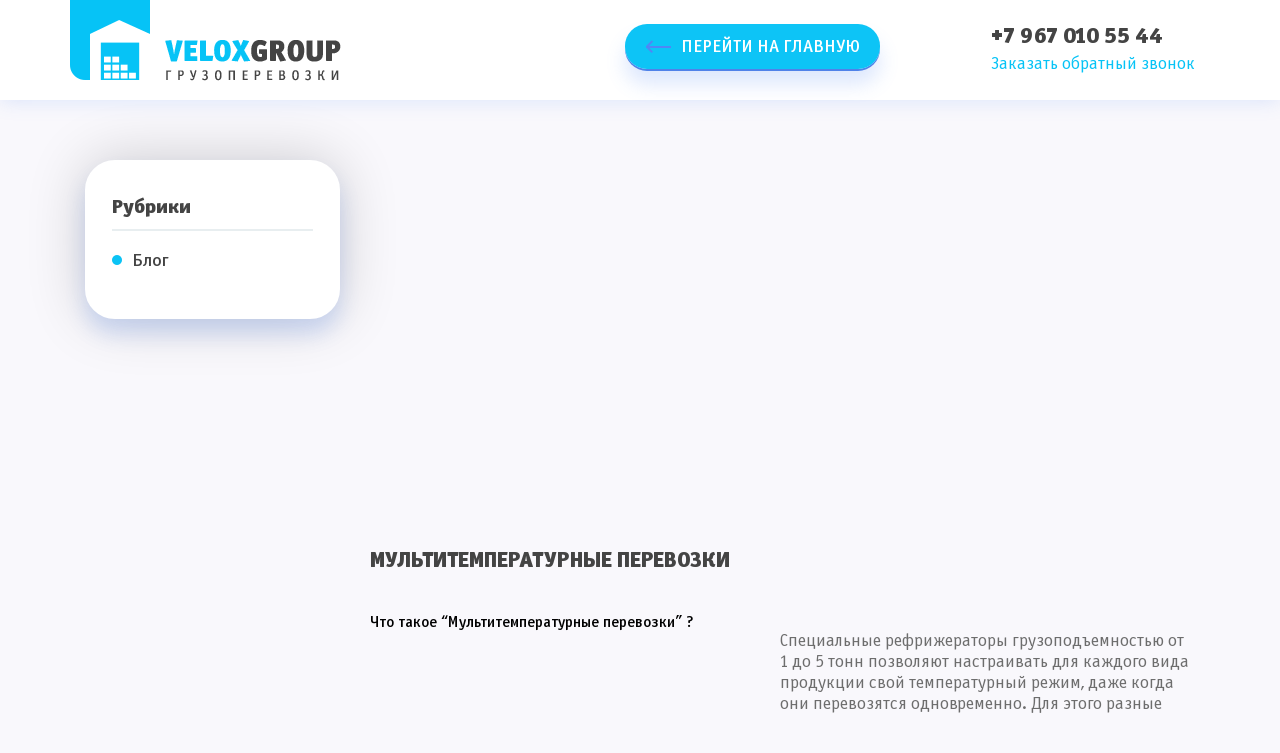

--- FILE ---
content_type: text/html; charset=UTF-8
request_url: https://veloxgroup.ru/textsite/multirezhimnye-perevozki/
body_size: 6751
content:
<!DOCTYPE html>
  <!--[if lt IE 7]><html lang="ru" class="lt-ie9 lt-ie8 lt-ie7"><![endif]-->
  <!--[if IE 7]><html lang="ru" class="lt-ie9 lt-ie8"><![endif]-->
  <!--[if IE 8]><html lang="ru" class="lt-ie9"><![endif]-->
  <!--[if gt IE 8]><!-->
  <html lang="ru">
  <!--<![endif]-->
  <head>
    <meta charset="UTF-8">
    <meta http-equiv="X-UA-Compatible" content="IE=edge">
    <meta name="viewport" content="width=device-width, initial-scale=1.0">
    <link rel="icon" href="https://veloxgroup.ru/wp-content/themes/veloxgroup/favicon.ico">
    <title>Velox Group &raquo; МУЛЬТИТЕМПЕРАТУРНЫЕ ПЕРЕВОЗКИ</title>

   <meta property="og:description"   content="Рефрижераторные перевозки по Москве и московской области" />
   <meta property="og:type"          content="website" />
   <meta property="og:image"         content="https://veloxgroup.ru/wp-content/themes/veloxgroup/images/logo.png" />
   <meta itemprop="image"            content="https://veloxgroup.ru/wp-content/themes/veloxgroup/images/logo.png"/>
   <meta property="og:url"           content="https://veloxgroup.ru" />

    <!--[if lt IE 9]>
    <script src="https://cdnjs.cloudflare.com/ajax/libs/html5shiv/3.7.2/html5shiv.min.js"></script>
    <script src="https://cdnjs.cloudflare.com/ajax/libs/respond.js/1.4.2/respond.js"></script>
    <![endif]-->
  
    <link rel='dns-prefetch' href='//s.w.org' />
		<script type="text/javascript">
			window._wpemojiSettings = {"baseUrl":"https:\/\/s.w.org\/images\/core\/emoji\/12.0.0-1\/72x72\/","ext":".png","svgUrl":"https:\/\/s.w.org\/images\/core\/emoji\/12.0.0-1\/svg\/","svgExt":".svg","source":{"concatemoji":"https:\/\/veloxgroup.ru\/wp-includes\/js\/wp-emoji-release.min.js?ver=5.3.20"}};
			!function(e,a,t){var n,r,o,i=a.createElement("canvas"),p=i.getContext&&i.getContext("2d");function s(e,t){var a=String.fromCharCode;p.clearRect(0,0,i.width,i.height),p.fillText(a.apply(this,e),0,0);e=i.toDataURL();return p.clearRect(0,0,i.width,i.height),p.fillText(a.apply(this,t),0,0),e===i.toDataURL()}function c(e){var t=a.createElement("script");t.src=e,t.defer=t.type="text/javascript",a.getElementsByTagName("head")[0].appendChild(t)}for(o=Array("flag","emoji"),t.supports={everything:!0,everythingExceptFlag:!0},r=0;r<o.length;r++)t.supports[o[r]]=function(e){if(!p||!p.fillText)return!1;switch(p.textBaseline="top",p.font="600 32px Arial",e){case"flag":return s([127987,65039,8205,9895,65039],[127987,65039,8203,9895,65039])?!1:!s([55356,56826,55356,56819],[55356,56826,8203,55356,56819])&&!s([55356,57332,56128,56423,56128,56418,56128,56421,56128,56430,56128,56423,56128,56447],[55356,57332,8203,56128,56423,8203,56128,56418,8203,56128,56421,8203,56128,56430,8203,56128,56423,8203,56128,56447]);case"emoji":return!s([55357,56424,55356,57342,8205,55358,56605,8205,55357,56424,55356,57340],[55357,56424,55356,57342,8203,55358,56605,8203,55357,56424,55356,57340])}return!1}(o[r]),t.supports.everything=t.supports.everything&&t.supports[o[r]],"flag"!==o[r]&&(t.supports.everythingExceptFlag=t.supports.everythingExceptFlag&&t.supports[o[r]]);t.supports.everythingExceptFlag=t.supports.everythingExceptFlag&&!t.supports.flag,t.DOMReady=!1,t.readyCallback=function(){t.DOMReady=!0},t.supports.everything||(n=function(){t.readyCallback()},a.addEventListener?(a.addEventListener("DOMContentLoaded",n,!1),e.addEventListener("load",n,!1)):(e.attachEvent("onload",n),a.attachEvent("onreadystatechange",function(){"complete"===a.readyState&&t.readyCallback()})),(n=t.source||{}).concatemoji?c(n.concatemoji):n.wpemoji&&n.twemoji&&(c(n.twemoji),c(n.wpemoji)))}(window,document,window._wpemojiSettings);
		</script>
		<style type="text/css">
img.wp-smiley,
img.emoji {
	display: inline !important;
	border: none !important;
	box-shadow: none !important;
	height: 1em !important;
	width: 1em !important;
	margin: 0 .07em !important;
	vertical-align: -0.1em !important;
	background: none !important;
	padding: 0 !important;
}
</style>
	<link rel='stylesheet' id='wp-block-library-css'  href='https://veloxgroup.ru/wp-includes/css/dist/block-library/style.min.css?ver=5.3.20' type='text/css' media='all' />
<link rel='stylesheet' id='contact-form-7-css'  href='https://veloxgroup.ru/wp-content/plugins/contact-form-7/includes/css/styles.css?ver=5.1.6' type='text/css' media='all' />
<link rel='stylesheet' id='styleinc-css'  href='https://veloxgroup.ru/wp-content/themes/veloxgroup/css/inc.css?ver=5.3.20' type='text/css' media='all' />
<link rel='stylesheet' id='stylefonts-css'  href='https://veloxgroup.ru/wp-content/themes/veloxgroup/fonts/fonts.css?ver=5.3.20' type='text/css' media='all' />
<link rel='stylesheet' id='stylecarousel-css'  href='https://veloxgroup.ru/wp-content/themes/veloxgroup/js/owl/assets/owl.carousel.css?ver=5.3.20' type='text/css' media='all' />
<link rel='stylesheet' id='stylebxslider-css'  href='https://veloxgroup.ru/wp-content/themes/veloxgroup/css/jquery.bxslider.css?ver=5.3.20' type='text/css' media='all' />
<link rel='stylesheet' id='tcal-css'  href='https://veloxgroup.ru/wp-content/themes/veloxgroup/css/tcal.css?ver=5.3.20' type='text/css' media='all' />
<link rel='stylesheet' id='stylemain-css'  href='https://veloxgroup.ru/wp-content/themes/veloxgroup/css/main.css?ver=5.3.20' type='text/css' media='all' />
<link rel='stylesheet' id='fancybox-css'  href='https://veloxgroup.ru/wp-content/plugins/easy-fancybox/css/jquery.fancybox.min.css?ver=1.3.24' type='text/css' media='screen' />
<script type='text/javascript' src='https://veloxgroup.ru/wp-includes/js/jquery/jquery.js?ver=1.12.4-wp'></script>
<script type='text/javascript' src='https://veloxgroup.ru/wp-includes/js/jquery/jquery-migrate.min.js?ver=1.4.1'></script>
<script type='text/javascript' src='https://veloxgroup.ru/wp-content/themes/veloxgroup/js/owl/owl.carousel.min.js?ver=5.3.20'></script>
<script type='text/javascript' src='https://veloxgroup.ru/wp-content/themes/veloxgroup/js/jquery.bxslider.min.js?ver=5.3.20'></script>
<script type='text/javascript' src='https://veloxgroup.ru/wp-content/themes/veloxgroup/js/beforeafter/jqueryui.js?ver=5.3.20'></script>
<script type='text/javascript' src='https://veloxgroup.ru/wp-content/themes/veloxgroup/js/beforeafter/jquery.beforeafter-1.4.min.js?ver=5.3.20'></script>
<script type='text/javascript' src='https://veloxgroup.ru/wp-content/themes/veloxgroup/js/msk.js?ver=5.3.20'></script>
<script type='text/javascript' src='https://veloxgroup.ru/wp-content/themes/veloxgroup/js/tcal.js?ver=5.3.20'></script>
<script type='text/javascript' src='https://veloxgroup.ru/wp-content/themes/veloxgroup/js/main.js?ver=5.3.20'></script>
<link rel='https://api.w.org/' href='https://veloxgroup.ru/wp-json/' />
<link rel="EditURI" type="application/rsd+xml" title="RSD" href="https://veloxgroup.ru/xmlrpc.php?rsd" />
<link rel="wlwmanifest" type="application/wlwmanifest+xml" href="https://veloxgroup.ru/wp-includes/wlwmanifest.xml" /> 
<link rel='prev' title='Вашего товара нет среди данного списка?' href='https://veloxgroup.ru/textsite/vashego-tovara-net-sredi-dannogo-spiska/' />
<link rel='next' title='О КОМПАНИИ' href='https://veloxgroup.ru/textsite/o-kompanii/' />
<meta name="generator" content="WordPress 5.3.20" />
<link rel='shortlink' href='https://veloxgroup.ru/?p=814' />
<link rel="alternate" type="application/json+oembed" href="https://veloxgroup.ru/wp-json/oembed/1.0/embed?url=https%3A%2F%2Fveloxgroup.ru%2Ftextsite%2Fmultirezhimnye-perevozki%2F" />
<link rel="alternate" type="text/xml+oembed" href="https://veloxgroup.ru/wp-json/oembed/1.0/embed?url=https%3A%2F%2Fveloxgroup.ru%2Ftextsite%2Fmultirezhimnye-perevozki%2F&#038;format=xml" />
			<script type="text/javascript" >
				window.ga=window.ga||function(){(ga.q=ga.q||[]).push(arguments)};ga.l=+new Date;
				ga('create', 'UA-96120777-1', 'auto');
				// Plugins
				
				ga('send', 'pageview');
			</script>
			<script async src="https://www.google-analytics.com/analytics.js"></script>
			
  </head>
<body id="tophome" class="bgsd">

<!-- Yandex.Metrika counter -->
<script type="text/javascript">
    (function (d, w, c) {
        (w[c] = w[c] || []).push(function() {
            try {
                w.yaCounter43692009 = new Ya.Metrika({
                    id:43692009,
                    clickmap:true,
                    trackLinks:true,
                    accurateTrackBounce:true
                });
            } catch(e) { }
        });

        var n = d.getElementsByTagName("script")[0],
            s = d.createElement("script"),
            f = function () { n.parentNode.insertBefore(s, n); };
        s.type = "text/javascript";
        s.async = true;
        s.src = "https://mc.yandex.ru/metrika/watch.js";

        if (w.opera == "[object Opera]") {
            d.addEventListener("DOMContentLoaded", f, false);
        } else { f(); }
    })(document, window, "yandex_metrika_callbacks");
</script>
<noscript><div><img src="https://mc.yandex.ru/watch/43692009" style="position:absolute; left:-9999px;" alt="" /></div></noscript>
<!-- /Yandex.Metrika counter -->

<header class="blog_header">
	<div class="top_line">
		<div class="size rel">
			<a href="/" class="logo abs"><img src="https://veloxgroup.ru/wp-content/themes/veloxgroup/images/logo.png"></a>
			<a href="/blog" class="zakaz_car_top abs">Перейти на главную</a>
			<div class="cont_top abs">
				<h2><a href="tel:+7 967 010 55 44">+7 967 010 55 44</a></h2>
				<a href="#" class="zakaz_zvon_top noclick open__modal" rel="popuprel">Заказать обратный звонок</a>
			</div>
		</div>
	</div>
</header>
<div class="size clearfix pages readerf">

	<div class="lf_coools flleft">
		<li id="categories-2" class="widget widget_categories"><h3>Рубрики</h3>		<ul>
				<li class="cat-item cat-item-2"><a href="https://veloxgroup.ru/category/blog/">Блог</a>
</li>
		</ul>
			</li>
	</div>
	<div class="rf_coools flleft">
		
		<div class="cont__hes">
											<div class="imgsingls" style="background-image: url();"></div>
				<h1 class="h2titles">МУЛЬТИТЕМПЕРАТУРНЫЕ ПЕРЕВОЗКИ</h1>
				<h4 style="padding-top: 10px;">Что такое &#8220;Мультитемпературные перевозки&#8221; ?</h4>
<p style="padding-left: 410px;">Специальные рефрижераторы грузоподъемностью от 1 до 5 тонн позволяют настраивать для каждого вида продукции свой температурный режим, даже когда они перевозятся одновременно. Для этого разные единицы товара загружаются в отдельные отсеки рефрижератора, в каждом из которых поддерживается нужная температура. Вместительность кузовов, оборудованных холодильными установками, позволяет перевозить большие объемы продукции, что немаловажно для крупных организаций. Все автомобили проходят постоянный техосмотр и периодические проверки функционирования холодильных установок. Клиент в любое время может отследить значение температуры в кузове благодаря применению специальных терморегистраторов. Более подробную информацию про мультирежимные рефрижераторы, используемые компанией, вы можете узнать в разделе нашего блога <span style="color: #33c2ff;"><a style="color: #33c2ff;" href="http://veloxgroup.ru/multitemperaturnye-refrizheratornye-avtomobili/"><strong>&#8220;Мультитемпературные рефрижераторные автомобили&#8221;</strong></a></span></p>

				<div class="shr">
					<ul>
						<li><a rel="nofollow" href="https://facebook.com/sharer/sharer.php?s=100&p[title]=МУЛЬТИТЕМПЕРАТУРНЫЕ ПЕРЕВОЗКИ&p[summary]=Это новые, современные технологии в области грузоперевозок&p[images][0]=&p[url]=https://veloxgroup.ru/textsite/multirezhimnye-perevozki/"  class="sing__icons fb_s" target="_blank">&nbsp;</a></li>
						<li><a rel="nofollow" href="https://vk.com/share.php?url=https://veloxgroup.ru/textsite/multirezhimnye-perevozki/&title=МУЛЬТИТЕМПЕРАТУРНЫЕ ПЕРЕВОЗКИ&image=&description=Это новые, современные технологии в области грузоперевозок" target="_blank" class="sing__icons vk_s">&nbsp;</a></li>
						<li><a rel="nofollow" href="https://twitter.com/intent/tweet?https://veloxgroup.ru/textsite/multirezhimnye-perevozki/"  class="sing__icons tw_s" target="_blank">&nbsp;</a></li>
						<li><a rel="nofollow" href="https://www.odnoklassniki.ru/dk?st.cmd=addShare&st._surl=https://veloxgroup.ru/textsite/multirezhimnye-perevozki/"  class="sing__icons ok_s" target="_blank">&nbsp;</a></li>
					</ul>
				</div>
				<div class="clearfix"></div>
			 
	
		<div class="vk__comentss__singl">
    <!-- place for discussion widget Vk Comments, etc. -->
		</div>

	</div>
	
</div>
</div>


<section class="sect_8">
	<div class="size rel">
		<a href="#tophome" class="logo abs tophome"><img src="https://veloxgroup.ru/wp-content/themes/veloxgroup/images/logo.png"></a>
		<div class="cont_top abs">
			<h2><a href="tel:+7 967 010 55 44">+7 967 010 55 44</a></h2>
			<p>
				ПН-ВС с 9:00 до 23:00 (многоканальный)			</p>
			<a href="mailto:Info@VeloxGroup.ru" class="mals">Info@VeloxGroup.ru</a>
		</div>
		<p class="text_cernter">Юридический адрес: ул. Воронцовская д. 13/14 стр. 1</p>
		<div class="line_boto"></div>
		<p class="lolka_p">Velox Logistic  <span>/</span>   ОГРН - 5167746322167   <span>/</span>   ИНН - 7709979974   <span>/</span>   КПП - 770901001</p>
		
	</div>
</section>

<footer>
	<div class="size rel">
<!--		<a href="http://veloxgroup.ru/wp-content/uploads/2016/12/Договор-транспортной-экспедиции-ООО-Вэлокс-Логистик.pdf" target="_blank"><h4>Скачать типовой договор</h4></a> -->
		<div class="line"></div>
<!--		<p class="copys abs">Сайт разработан: <a href="http://q-dg.com" target="_blank">Quantum Development Group</a></p> -->
		<p class="polits abs"><a href="http://veloxgroup.ru/wp-content/uploads/2017/04/pk.pdf" target="_blank">Политика конфиденциальности</a></p>
		<ul class="socials abs">
			<li><a href="https://facebook.com/sharer/sharer.php?s=100&p[url]=https://veloxgroup.ru" target="_blank" rel="nofollow" class="socs soc1"></a></li>
			<li><a href="https://vk.com/share.php?url=https://veloxgroup.ru" target="_blank" rel="nofollow" class="socs soc2"></a></li>
			<li><a href="https://twitter.com/intent/tweet?https://veloxgroup.ru" rel="nofollow" class="socs soc3" target="_blank"></a></li>
			<li><a href="https://plus.google.com/share?url=https://veloxgroup.ru" rel="nofollow" class="socs soc4" target="_blank"></a></li>
		</ul>
	</div>
</footer>



<!--==============================
=            MODALS            =
==============================-->

<!-- FORM ZAKAZ ZVONKA -->
<div class="popupbox" id="popuprel">
	<span id="close"></span>
	<div id="intabdiv">
	  <div id="fom2">
		<h2>Обратный звонок</h2>
		<div role="form" class="wpcf7" id="wpcf7-f778-o1" lang="ru-RU" dir="ltr">
<div class="screen-reader-response"></div>
<form action="/textsite/multirezhimnye-perevozki/#wpcf7-f778-o1" method="post" class="wpcf7-form" novalidate="novalidate">
<div style="display: none;">
<input type="hidden" name="_wpcf7" value="778" />
<input type="hidden" name="_wpcf7_version" value="5.1.6" />
<input type="hidden" name="_wpcf7_locale" value="ru_RU" />
<input type="hidden" name="_wpcf7_unit_tag" value="wpcf7-f778-o1" />
<input type="hidden" name="_wpcf7_container_post" value="0" />
</div>
<p><label>Ваше имя:</label><br />
<span class="wpcf7-form-control-wrap your-name"><input type="text" name="your-name" value="" size="40" class="wpcf7-form-control wpcf7-text inpfooter" aria-invalid="false" placeholder="Ваше имя" /></span><br />
<label>Ваш телефон:</label><br />
<span class="wpcf7-form-control-wrap tel-935"><input type="tel" name="tel-935" value="" size="40" class="wpcf7-form-control wpcf7-text wpcf7-tel wpcf7-validates-as-required wpcf7-validates-as-tel inpfooter" aria-required="true" aria-invalid="false" placeholder="Ваш телефон" /></span><br />
<span id="wpcf7-697ec2bf4ad35" class="wpcf7-form-control-wrap gspot-984-wrap" style="display:none !important; visibility:hidden !important;"><label  class="hp-message">Please leave this field empty.</label><input class="wpcf7-form-control wpcf7-text"  type="text" name="gspot-984" value="" size="40" tabindex="-1" autocomplete="nope" /></span></p>
<p><input type="submit" value="Отправить" class="wpcf7-form-control wpcf7-submit btn-footer" /></p>
<div class="wpcf7-response-output wpcf7-display-none"></div></form></div>	  </div>   
	</div>
</div>
<!-- FORM ZAKAZ ZVONKA -->

<!-- FORM ZAKAZ CARs -->
<div class="popupbox" id="popuprel2">
	<span id="close"></span>
	<div id="intabdiv">
	  <div id="fom2">
		<h2>Заказать машину</h2>
		<div role="form" class="wpcf7" id="wpcf7-f777-o2" lang="ru-RU" dir="ltr">
<div class="screen-reader-response"></div>
<form action="/textsite/multirezhimnye-perevozki/#wpcf7-f777-o2" method="post" class="wpcf7-form" novalidate="novalidate">
<div style="display: none;">
<input type="hidden" name="_wpcf7" value="777" />
<input type="hidden" name="_wpcf7_version" value="5.1.6" />
<input type="hidden" name="_wpcf7_locale" value="ru_RU" />
<input type="hidden" name="_wpcf7_unit_tag" value="wpcf7-f777-o2" />
<input type="hidden" name="_wpcf7_container_post" value="0" />
</div>
<p><label>Ваше имя:</label><br />
<span class="wpcf7-form-control-wrap your-name"><input type="text" name="your-name" value="" size="40" class="wpcf7-form-control wpcf7-text inpfooter" aria-invalid="false" placeholder="Ваше имя" /></span><br />
<label>Ваш телефон:</label><br />
<span class="wpcf7-form-control-wrap tel-368"><input type="tel" name="tel-368" value="" size="40" class="wpcf7-form-control wpcf7-text wpcf7-tel wpcf7-validates-as-required wpcf7-validates-as-tel inpfooter" aria-required="true" aria-invalid="false" placeholder="Ваш телефон" /></span><br />
<span id="wpcf7-697ec2bf4b410" class="wpcf7-form-control-wrap gspot-321-wrap" style="display:none !important; visibility:hidden !important;"><label  class="hp-message">Please leave this field empty.</label><input class="wpcf7-form-control wpcf7-text"  type="text" name="gspot-321" value="" size="40" tabindex="-1" autocomplete="nope" /></span></p>
<p><input type="submit" value="Отправить" class="wpcf7-form-control wpcf7-submit btn-footer" /></p>
<div class="wpcf7-response-output wpcf7-display-none"></div></form></div>	  </div>   
	</div>
</div>
<!-- FORM ZAKAZ CARs -->

<script type="text/javascript">
document.addEventListener( 'wpcf7mailsent', function( event ) {
    setTimeout(function(){jQuery('.wpcf7-mail-sent-ok').fadeOut('slow')},4000);
}, false );
</script>
<script type='text/javascript'>
/* <![CDATA[ */
var wpcf7 = {"apiSettings":{"root":"https:\/\/veloxgroup.ru\/wp-json\/contact-form-7\/v1","namespace":"contact-form-7\/v1"}};
/* ]]> */
</script>
<script type='text/javascript' src='https://veloxgroup.ru/wp-content/plugins/contact-form-7/includes/js/scripts.js?ver=5.1.6'></script>
<script type='text/javascript' src='https://veloxgroup.ru/wp-content/plugins/easy-fancybox/js/jquery.fancybox.min.js?ver=1.3.24'></script>
<script type='text/javascript'>
var fb_timeout, fb_opts={'overlayShow':true,'hideOnOverlayClick':true,'showCloseButton':true,'margin':20,'centerOnScroll':false,'enableEscapeButton':true,'autoScale':true };
if(typeof easy_fancybox_handler==='undefined'){
var easy_fancybox_handler=function(){
jQuery('.nofancybox,a.wp-block-file__button,a.pin-it-button,a[href*="pinterest.com/pin/create"],a[href*="facebook.com/share"],a[href*="twitter.com/share"]').addClass('nolightbox');
/* IMG */
var fb_IMG_select='a[href*=".jpg"]:not(.nolightbox,li.nolightbox>a),area[href*=".jpg"]:not(.nolightbox),a[href*=".jpeg"]:not(.nolightbox,li.nolightbox>a),area[href*=".jpeg"]:not(.nolightbox),a[href*=".png"]:not(.nolightbox,li.nolightbox>a),area[href*=".png"]:not(.nolightbox),a[href*=".webp"]:not(.nolightbox,li.nolightbox>a),area[href*=".webp"]:not(.nolightbox)';
jQuery(fb_IMG_select).addClass('fancybox image');
var fb_IMG_sections=jQuery('.gallery,.wp-block-gallery,.tiled-gallery,.wp-block-jetpack-tiled-gallery');
fb_IMG_sections.each(function(){jQuery(this).find(fb_IMG_select).attr('rel','gallery-'+fb_IMG_sections.index(this));});
jQuery('a.fancybox,area.fancybox,li.fancybox a').each(function(){jQuery(this).fancybox(jQuery.extend({},fb_opts,{'transitionIn':'elastic','easingIn':'easeOutBack','transitionOut':'elastic','easingOut':'easeInBack','opacity':false,'hideOnContentClick':false,'titleShow':true,'titlePosition':'over','titleFromAlt':true,'showNavArrows':true,'enableKeyboardNav':true,'cyclic':false}))});};
jQuery('a.fancybox-close').on('click',function(e){e.preventDefault();jQuery.fancybox.close()});
};
var easy_fancybox_auto=function(){setTimeout(function(){jQuery('#fancybox-auto').trigger('click')},1000);};
jQuery(easy_fancybox_handler);jQuery(document).on('post-load',easy_fancybox_handler);
jQuery(easy_fancybox_auto);
</script>
<script type='text/javascript' src='https://veloxgroup.ru/wp-content/plugins/easy-fancybox/js/jquery.easing.min.js?ver=1.4.1'></script>
<script type='text/javascript' src='https://veloxgroup.ru/wp-content/plugins/easy-fancybox/js/jquery.mousewheel.min.js?ver=3.1.13'></script>
<script type='text/javascript' src='https://veloxgroup.ru/wp-includes/js/wp-embed.min.js?ver=5.3.20'></script>

</body>
</html>





--- FILE ---
content_type: text/css
request_url: https://veloxgroup.ru/wp-content/themes/veloxgroup/css/inc.css?ver=5.3.20
body_size: 3427
content:
html{font-family:sans-serif;-ms-text-size-adjust:100%;-webkit-text-size-adjust:100%}article,aside,details,figcaption,figure,footer,header,hgroup,main,menu,nav,section,summary{display:block}audio,canvas,progress,video{display:inline-block;vertical-align:baseline}audio:not([controls]){display:none;height:0}[hidden],template{display:none}a{background-color:transparent}a:active,a:hover{outline:0}abbr[title]{border-bottom:1px dotted}b,strong{font-weight:700}dfn{font-style:italic}h1{font-size:2em;margin:.67em 0}mark{background:#ff0;color:#000}small{font-size:80%}sub,sup{font-size:75%;line-height:0;position:relative;vertical-align:baseline}sup{top:-.5em}sub{bottom:-.25em}img{border:0}svg:not(:root){overflow:hidden}figure{margin:1em 40px}hr{-moz-box-sizing:content-box;box-sizing:content-box;height:0}pre{overflow:auto}code,kbd,pre,samp{font-family:monospace,monospace;font-size:1em}button,input,optgroup,select,textarea{color:inherit;font:inherit;margin:0}button{overflow:visible}button,select{text-transform:none}button,html input[type="button"],input[type="reset"],input[type="submit"]{-webkit-appearance:button;cursor:pointer}button[disabled],html input[disabled]{cursor:default}button::-moz-focus-inner,input::-moz-focus-inner{border:0;padding:0}input{line-height:normal}input[type="checkbox"],input[type="radio"]{box-sizing:border-box;padding:0}input[type="number"]::-webkit-inner-spin-button,input[type="number"]::-webkit-outer-spin-button{height:auto}input[type="search"]{-webkit-appearance:textfield;-moz-box-sizing:content-box;-webkit-box-sizing:content-box;box-sizing:content-box}input[type="search"]::-webkit-search-cancel-button,input[type="search"]::-webkit-search-decoration{-webkit-appearance:none}fieldset{border:1px solid silver;margin:0 2px;padding:.35em .625em .75em}legend{border:0;padding:0}textarea{overflow:auto}optgroup{font-weight:700}table{border-collapse:collapse;border-spacing:0}td,th{padding:0}*{margin:0;padding:0}
body{font-family:'OfficinaSansMediumC', sans-serif;min-width:1170px;font-size:16px;background:#fff;color:#000;outline:none;overflow-x:hidden !important;-webkit-box-sizing:border-box;-moz-box-sizing:border-box;-ms-box-sizing:border-box;-o-box-sizing:border-box;box-sizing:border-box;}
a,
a:hover,
a:focus,
a:active{outline:none;text-decoration:none;}
::selection{background:#06c3f6;}
input,
textarea,
button{outline:none;}
:focus::-webkit-input-placeholder{color:transparent}
:focus::-moz-placeholder{color:transparent}
:focus:-moz-placeholder{color:transparent}
:focus:-ms-input-placeholder{color:transparent}
*::-webkit-input-placeholder{color:#000 !important;font-family:'OfficinaSansBookC', sans-serif;font-size:18px;font-weight:400;opacity:1;}
*:-moz-placeholder{opacity:1;color:#000 !important;font-family:'OfficinaSansBookC', sans-serif;font-size:18px;font-weight:400;}
*::-moz-placeholder{color:#000 !important;font-family:'OfficinaSansBookC', sans-serif;font-size:18px;font-weight:400;opacity:1;}
*:-ms-input-placeholder{color:#000 !important;font-family:'OfficinaSansBookC', sans-serif;font-size:18px;font-weight:400;opacity:1;}
.clearfix:after{content:".";display:block;clear:both;margin:0px;padding:0px;height:0;visibility:hidden;}
.rel{position:relative;}
.abs{position:absolute;}
.size{width:1140px;margin:0 auto;}
.flleft{float:left;}
.flright{float:right;}
.hidden{display:none;visibility:hidden;}
.visible{display:block;visibility:visible;}
strong{font-weight:bold;}
.h1, .h2, .h3, .h4, .h5, .h6, h1, h2, h3, h4, h5, h6{font-family:inherit;font-weight:500;line-height:1.1;color:inherit;}
#fade{display:none;background:#000;position:fixed;left:0;top:0;width:100%;height:100%;opacity:.80;z-index:9999;}
.popupbox{width:410px;height:416px;background-color:white;border-radius:30px;background:#fff;display:none;border:2px solid #fff;float:left;position:fixed;z-index:99999;-webkit-box-shadow:0px 0px 10px #4a4a4a;-moz-box-shadow:0px 0px 10px #4a4a4a;box-shadow:0px 0px 10px #4a4a4a;top:50%;left:50%;}
.popupbox2{width:500px;height:416px;background-color:white;border-radius:30px;background:#fff;display:none;border:2px solid #fff;float:left;position:fixed;z-index:99999;-webkit-box-shadow:0px 0px 10px #4a4a4a;-moz-box-shadow:0px 0px 10px #4a4a4a;box-shadow:0px 0px 10px #4a4a4a;top:50%;left:50%;}
#close{width:15px;height:15px;position:absolute;float:right;cursor:pointer;right:20px;font-weight:bold;top:20px;text-align:center;line-height:15px;background:url(../images/close.png) no-repeat;}
#fom2{padding:15px;-webkit-box-sizing:border-box;-moz-box-sizing:border-box;-ms-box-sizing:border-box;-o-box-sizing:border-box;box-sizing:border-box;text-align:center;}
#fom2 h2{text-align:center;color:#444;font-family:'OfficinaSansMediumC', sans-serif;font-size:24px;font-weight:400;text-transform:uppercase;margin-top:20px;}
#fom2 form{margin-top:33px;}
#fom2 label{color:#444;font-family:'OfficinaSansMediumC', sans-serif;font-size:18px;font-weight:400;text-align:left !important;display:block;padding-left:20px;margin-bottom:7px;}
input.inpfooter{width:350px;height:50px;border:2px solid #e8eef0;border-radius:15px;position:relative;display:block;padding-left:20px;margin:5px auto 12px auto;color:#303030;outline:none;font-family:'OfficinaSansBookC', sans-serif;font-size:18px;font-weight:400;-webkit-transition:all .25s;-moz-transition:all .25s;-ms-transition:all .25s;-o-transition:all .25s;transition:all .25s;}
input.inpfooter:focus{-webkit-transition:all .25s;-moz-transition:all .25s;-ms-transition:all .25s;-o-transition:all .25s;transition:all .25s;border:2px solid #0BC4F6;}
.btn-footer{display:block;margin-left:auto;margin-right:auto;width:350px;height:60px;background-color:rgba(6, 195, 246, 0.97);background-image:url(../images/arr_zakaz_car_top.png);background-repeat:no-repeat;background-position:210px center;border-radius:30px;border:none;box-shadow:0 2px 0 #4F82E9, 0 15px 20px rgba(80, 134, 245, 0.2);color:white;text-align:left;margin-top:30px;font-family:'OfficinaSansMediumC', sans-serif;font-size:18px;font-weight:normal;padding-left:105px;text-transform:uppercase;-ms-box-sizing:border-box;box-sizing:border-box;-webkit-transform:scale(1);-ms-transform:scale(1);transform:scale(1);-webkit-transition:all 0.5s;transition:all 0.25s;}
.btn-footer:hover{-webkit-transform:scale(1.1);-ms-transform:scale(1.1);transform:scale(1.1);-webkit-transition:all 0.25s;transition:all 0.25s;}
.blckss:last-child{margin-bottom:50px;}
.bxslider .item img{display:block;margin:15px 0;}
.bxslider .item strong{color:#0bc4f6;}
.imgmoloko{margin-right:30px !important;margin-top:0 !important;margin-bottom:0 !important;margin-left:0 !important;}
.bgsd{background:#f9f8fc !important;}
.blog_header{background:#fff;width:100%;height:100px;box-shadow:0 0 20px rgba(80, 134, 245, 0.2);}
.blog_header .logo{top:0;left:0;}
.blog_header .cont_top{top:24px;right:15px;}
.blog_header .cont_top h2{margin:0;padding:0;}
.blog_header .cont_top h2 a{color:#444;font-size:22px;font-weight:400;font-family:'OfficinaSansBlackC', sans-serif;text-transform:uppercase;}
.blog_header .cont_top .zakaz_zvon_top{color:#06C3F6;display:block;padding-top:4px;font-size:18px;font-weight:400;font-family:'OfficinaSansBookC', sans-serif;}
.blog_header .zakaz_car_top{width:255px;height:45px;background-color:rgba(6, 195, 246, 0.97);background-image:url(../images/arr_zakaz_car_top2s.png);background-repeat:no-repeat;background-position:20px center;border-radius:23px;border:none;right:330px;top:24px;line-height:47px;box-shadow:0 2px 0 #4F82E9, 0 15px 20px rgba(80, 134, 245, 0.2);color:white;text-align:right;font-family:'OfficinaSansMediumC', sans-serif;font-size:18px;font-weight:normal;padding-right:20px;text-transform:uppercase;-ms-box-sizing:border-box;box-sizing:border-box;-webkit-transform:scale(1);-ms-transform:scale(1);transform:scale(1);-webkit-transition:all 0.5s;transition:all 0.25s;}
.blog_header .zakaz_car_top:hover{-webkit-transform:scale(1.1);-ms-transform:scale(1.1);transform:scale(1.1);-webkit-transition:all 0.25s;transition:all 0.25s;}
.readerf{margin-top:60px;}
.lf_coools{width:255px;margin-left:15px;margin-right:30px;background-color:white;border:7px solid white;border-radius:30px;box-shadow:0px 15px 20px rgba(80, 134, 245, 0.2), 0 0px 59px rgba(0, 0, 0, 0.19);-webkit-box-sizing:border-box;-moz-box-sizing:border-box;-ms-box-sizing:border-box;box-sizing:border-box;padding:20px;}
.rf_coools{width:825px;}
.readerf .blcs{width:255px;min-height:555px;margin-right:30px;margin-top:0px;margin-bottom:50px;}
.readerf .blcs:nth-child(3n){margin-right:0;}
.readerf .blcs .img_news{width:255px;border:4px solid #fff;height:220px;background-color:#e8eef0;border-radius:15px 15px 15px 15px;-webkit-transition:all 0.25s;transition:all 0.25s;}
.readerf .blcs .img_news:hover{border:4px solid #0bc4f6;-webkit-transition:all 0.25s;transition:all 0.25s;}
.readerf .blcs .date{width:140px;height:25px;background-color:#0bc4f6;border-radius:15px 15px 0px 0px;border:2px solid #fff;top:-14px;left:50%;margin-left:-70px;color:white;font-family:'OfficinaSansBookC', sans-serif;font-size:18px;font-weight:400;text-align:center;line-height:25px;}
.readerf .blcs h3{margin:0;padding:30px 0 20px 0;}
.readerf .blcs h3 a{color:#444;font-family:'OfficinaSansBlackC', sans-serif;font-size:22px;font-weight:400;-webkit-transition:all 0.25s;transition:all 0.25s;}
.readerf .blcs h3 a:hover{color:#0bc4f6;-webkit-transition:all 0.25s;transition:all 0.25s;}
.readerf .blcs p{color:#6d6d6d;font-family:'OfficinaSansBookC', sans-serif;font-size:18px;font-weight:400;}
.readerf .blcs .read_news{color:#444;font-family:'OfficinaSansMediumC', sans-serif;font-size:18px;font-weight:400;text-transform:uppercase;display:block;margin-top:28px;text-align:right;padding-bottom:25px;background-image:url(../images/arr_news.png);background-repeat:no-repeat;background-position:174px 31px;}
.widget{list-style-type:none;}
.widget h3{color:#444;font-family:'OfficinaSansBlackC', sans-serif;font-size:22px;font-weight:400;margin:0 0 15px 0;padding:0;}
.widget > ul{list-style-type:none;margin:0;padding:0;}
.widget > ul > li{border-bottom:2px solid #e8eef0;padding-top:20px;padding-bottom:20px;}
.widget > ul > li:first-child{border-top:2px solid #e8eef0;}
.widget > ul > li:last-child{border-bottom:none;}
.widget > ul > li > a{color:#444;padding-left:20px;display:block;font-family:'OfficinaSansMediumC', sans-serif;font-size:18px;font-weight:400;-webkit-transition:all .25s;-moz-transition:all .25s;-ms-transition:all .25s;-o-transition:all .25s;transition:all .25s;position:relative;}
.widget > ul > li > a:after{content:'';width:10px;height:10px;background-color:#0bc3f5;border-radius:50%;position:absolute;top:4px;left:0;}
.widget > ul > li > a:hover{-webkit-transition:all .25s;-moz-transition:all .25s;-ms-transition:all .25s;-o-transition:all .25s;transition:all .25s;color:#0bc3f5;}
.widget ul li ul{margin:13px 0 0 0;padding:0;list-style-type:none;}
.widget ul li ul li{padding-left:45px;}
.widget ul li ul li a{color:#6d6d6d;font-family:'OfficinaSansBookC', sans-serif;font-size:18px;font-weight:400;line-height:25px;-webkit-transition:all .25s;-moz-transition:all .25s;-ms-transition:all .25s;-o-transition:all .25s;transition:all .25s;position:relative;}
.widget ul li ul li a:hover{-webkit-transition:all .25s;-moz-transition:all .25s;-ms-transition:all .25s;-o-transition:all .25s;transition:all .25s;color:#0bc3f5;}
.widget ul li ul li a::after{content:'';width:10px;height:10px;background-color:#dae1e3;border-radius:50%;position:absolute;top:5px;left:-22px;-webkit-transition:all .25s;-moz-transition:all .25s;-ms-transition:all .25s;-o-transition:all .25s;transition:all .25s;}
.widget ul li ul li a:hover::after{-webkit-transition:all .25s;-moz-transition:all .25s;-ms-transition:all .25s;-o-transition:all .25s;transition:all .25s;background-color:#0bc3f5;}
.alignleft{display:inline;float:left;margin-right:1.625em;margin-bottom:10px;}
.alignright{display:inline;float:right;margin-left:1.625em;margin-bottom:10px;}
.aligncenter{clear:both;display:block;margin-left:auto;margin-right:auto;margin-bottom:10px;}
.paginations{color:#fff !important;margin:43px auto;text-align:center;}
.paginations span,
.paginations a{background:rgba(6, 195, 246, 0.97);color:#fff !important;padding:8px 14px;text-decoration:none;margin:0;border-radius:25px;box-shadow:0 2px 0 #4F82E9, 0 15px 20px rgba(80, 134, 245, 0.2);font-family:'OfficinaSansBookC', sans-serif;font-size:16px;-webkit-transition:all 0.25s;-moz-transition:all 0.25s;-ms-transition:all 0.25s;-o-transition:all 0.25s;transition:all 0.25s;}
.paginations .current{background:#5086f5 !important;color:#fff !important;border-radius:25px !important;box-shadow:0 2px 0 #3567cc, 0 15px 20px rgba(80, 134, 245, 0.2) !important;padding:8px 14px !important;font-size:16px !important;margin:0px !important;}
.paginations a:hover{background:#5086f5 !important;box-shadow:0 2px 0 #3567cc, 0 15px 20px rgba(80, 134, 245, 0.2) !important;-webkit-transition:all 0.25s;-moz-transition:all 0.25s;-ms-transition:all 0.25s;-o-transition:all 0.25s;transition:all 0.25s;}
.paginations span.dots{border:none;}
.imgsingls{width:825px;height:360px;background-repeat:no-repeat;background-position:0 0;border-radius:30px 30px 0px 0px;-webkit-background-size:contain;background-size:contain;}
.h2titles{color:#444;font-family:'OfficinaSansBlackC', sans-serif;font-size:22px;font-weight:400;margin:30px 0;padding:0;}
.pages h3{color:#444;font-family:'OfficinaSansBlackC', sans-serif;font-size:20px;font-weight:400;margin:10px 0;padding:0;}
.pages p{margin-bottom:15px;color:#6d6d6d;font-family:'OfficinaSansBookC', sans-serif;font-size:18px;font-weight:400;}
.shr{margin-top:30px;margin-bottom:50px;margin-left:auto;margin-right:auto;}
.shr ul{text-align:center;margin:0;padding:0;list-style-type:none;}
.shr ul li{display:inline-block;}
.sing__icons{background:url(../images/soc__single.png)no-repeat;width:138px;height:23px;display:block;}
.vk_s{background-position:-143px 0;}
.tw_s{background-position:-287px 0;}
.ok_s{background-position:-430px 0;}
.vk__comentss__singl{margin-bottom:50px;border:1px solid #dadada;width:825px;}
.wrappss_se{width:480px;height:225px;position:absolute;left:330px;top:70px;}
#fom2 br{display:none;visibility:hidden;}
span.wpcf7-not-valid-tip{display:none;visibility:hidden;margin:0;padding:0;}
.wpcf7-not-valid{border:2px solid #ff0000 !important;}
div.wpcf7-validation-errors{display:none !important;visibility:hidden !important;margin:0 !important;padding:0 !important;border:none !important;}
div.wpcf7-mail-sent-ok{background:rgba(46, 147, 4, 0.92) !important;color:#fff !important;border-radius:7px !important;padding:5px 0 !important;position:relative !important;top:-3px !important;font-size:17px !important;margin:0 !important;}
.forms_bg br{display:none;visibility:hidden;margin:0;padding:0;}
.forms_bg div.wpcf7-mail-sent-ok{background:rgba(46, 147, 4, 0.92) !important;color:#fff !important;border-radius:7px !important;position:relative !important;top:-7px !important;font-size:17px !important;margin:0 auto !important;padding:0 !important;width:250px;margin:0 auto;text-align:center;}
.dates input{border:none;/*position:relative;top:4px;*/}
.sizes_x p{margin-bottom:20px;}
.img_small--gallery{width: 200px;height: 200px;max-width: 100%;}
.slide-img-vel{width:481px;height:226px;/*position:absolute;top:170px;left:528px;*/}
.slide-img-vel-before{position:absolute;top:0;left:0;bottom:0;overflow:hidden;width:50%;}
.slide-img-vel-slider{cursor:pointer;width:5px;height:100%;background:#fff;position:absolute;top:0;left:235px;-webkit-transition:background 0.2s ease-out 0s;-moz-transition:background 0.2s ease-out 0s;-o-transition:background 0.2s ease-out 0s;transition:background 0.2s ease-out 0s;}
.slide-img-vel-slider:before{box-shadow: 0 15px 20px rgba(80, 134, 245, 0.2), 0 0px 59px rgba(0, 0, 0, 0.15);border: 5px solid white;display:block;content:'';width:50px;height:50px;background:#0bc4f6;border-radius:50%;position:absolute;top:50%;margin-top:-25px;left:-27px;-webkit-transition:background 0.2s ease-out 0s;-moz-transition:background 0.2s ease-out 0s;-o-transition:background 0.2s ease-out 0s;transition:background 0.2s ease-out 0s;}
.slide-img-vel-slider:after{display: block;content: '';width: 16px;height: 22px;background: url(../images/icons-sd.png) 0px 0px no-repeat;position: absolute;top: 50%;margin-top: -5px;left: -5px;}
/*.slide-img-vel-slider:hover{background:#0bc4f6;}*/
/*.slide-img-vel-slider:hover:before{background:#0bc4f6;}*/

--- FILE ---
content_type: text/css
request_url: https://veloxgroup.ru/wp-content/themes/veloxgroup/fonts/fonts.css?ver=5.3.20
body_size: 274
content:

@font-face {
  font-family: 'OfficinaSansBlackC';
  src: url('OfficinaSansBlackC.eot?#iefix') format('embedded-opentype'),  url('OfficinaSansBlackC.woff') format('woff'), url('OfficinaSansBlackC.ttf')  format('truetype'), url('OfficinaSansBlackC.svg#OfficinaSansBlackC') format('svg');
  font-weight: normal;
  font-style: normal;
}

@font-face {
  font-family: 'OfficinaSansBlackC-Italic';
  src: url('OfficinaSansBlackC-Italic.eot?#iefix') format('embedded-opentype'),  url('OfficinaSansBlackC-Italic.woff') format('woff'), url('OfficinaSansBlackC-Italic.ttf')  format('truetype'), url('OfficinaSansBlackC-Italic.svg#OfficinaSansBlackC-Italic') format('svg');
  font-weight: normal;
  font-style: normal;
}

@font-face {
  font-family: 'OfficinaSansBoldC';
  src: url('OfficinaSansBoldC.eot?#iefix') format('embedded-opentype'),  url('OfficinaSansBoldC.woff') format('woff'), url('OfficinaSansBoldC.ttf')  format('truetype'), url('OfficinaSansBoldC.svg#OfficinaSansBoldC') format('svg');
  font-weight: normal;
  font-style: normal;
}

@font-face {
  font-family: 'OfficinaSansBookC';
  src: url('OfficinaSansBookC.eot?#iefix') format('embedded-opentype'),  url('OfficinaSansBookC.woff') format('woff'), url('OfficinaSansBookC.ttf')  format('truetype'), url('OfficinaSansBookC.svg#OfficinaSansBookC') format('svg');
  font-weight: normal;
  font-style: normal;
}

@font-face {
  font-family: 'OfficinaSansBookC-Italic';
  src: url('OfficinaSansBookC-Italic.eot?#iefix') format('embedded-opentype'),  url('OfficinaSansBookC-Italic.woff') format('woff'), url('OfficinaSansBookC-Italic.ttf')  format('truetype'), url('OfficinaSansBookC-Italic.svg#OfficinaSansBookC-Italic') format('svg');
  font-weight: normal;
  font-style: normal;
}

@font-face {
  font-family: 'OfficinaSansExtraBoldC';
  src: url('OfficinaSansExtraBoldC.eot?#iefix') format('embedded-opentype'),  url('OfficinaSansExtraBoldC.woff') format('woff'), url('OfficinaSansExtraBoldC.ttf')  format('truetype'), url('OfficinaSansExtraBoldC.svg#OfficinaSansExtraBoldC') format('svg');
  font-weight: normal;
  font-style: normal;
}

@font-face {
  font-family: 'OfficinaSansExtraBoldC-Italic';
  src: url('OfficinaSansExtraBoldC-Italic.eot?#iefix') format('embedded-opentype'),  url('OfficinaSansExtraBoldC-Italic.woff') format('woff'), url('OfficinaSansExtraBoldC-Italic.ttf')  format('truetype'), url('OfficinaSansExtraBoldC-Italic.svg#OfficinaSansExtraBoldC-Italic') format('svg');
  font-weight: normal;
  font-style: normal;
}

@font-face {
  font-family: 'OfficinaSansMediumC';
  src: url('OfficinaSansMediumC.eot?#iefix') format('embedded-opentype'),  url('OfficinaSansMediumC.woff') format('woff'), url('OfficinaSansMediumC.ttf')  format('truetype'), url('OfficinaSansMediumC.svg#OfficinaSansMediumC') format('svg');
  font-weight: normal;
  font-style: normal;
}

@font-face {
  font-family: 'OfficinaSansMediumC-Italic';
  src: url('OfficinaSansMediumC-Italic.eot?#iefix') format('embedded-opentype'),  url('OfficinaSansMediumC-Italic.woff') format('woff'), url('OfficinaSansMediumC-Italic.ttf')  format('truetype'), url('OfficinaSansMediumC-Italic.svg#OfficinaSansMediumC-Italic') format('svg');
  font-weight: normal;
  font-style: normal;
}


--- FILE ---
content_type: text/css
request_url: https://veloxgroup.ru/wp-content/themes/veloxgroup/css/main.css?ver=5.3.20
body_size: 4771
content:
.main_header{background:url(../images/main_header.png) no-repeat center top;width:100%;height:740px;}
.main_header .logo{top:0;left:0;}
.main_header .cont_top{top:14px;right:15px;}
.main_header .cont_top h2{margin:0;padding:0;}
.main_header .cont_top h2 a{color:#444;font-size:22px;font-weight:400;font-family:'OfficinaSansBlackC', sans-serif;text-transform:uppercase;}
.main_header .cont_top .zakaz_zvon_top{color:#06C3F6;display:block;padding-top:4px;font-size:18px;font-weight:400;font-family:'OfficinaSansBookC', sans-serif;}
.main_header .zakaz_car_top{width:255px;height:45px;background-color:rgba(6, 195, 246, 0.97);background-image:url(../images/arr_zakaz_car_top.png);background-repeat:no-repeat;background-position:200px center;border-radius:23px;border:none;right:300px;top:15px;box-shadow:0 2px 0 #4F82E9, 0 15px 20px rgba(80, 134, 245, 0.2);color:white;text-align:left;font-family:'OfficinaSansMediumC', sans-serif;font-size:18px;font-weight:normal;padding-left:28px;text-transform:uppercase;-ms-box-sizing:border-box;box-sizing:border-box;-webkit-transform:scale(1);transform:scale(1);-webkit-transition:all 0.5s;-webkit-transition:all 0.25s;transition:all 0.25s;}
.main_header .zakaz_car_top:hover{-webkit-transform:scale(1.1);transform:scale(1.1);-webkit-transition:all 0.25s;transition:all 0.25s;}
.main_header .menu{right:0;top:80px;width:824px;}
.main_header .menu ul{border-top:2px solid rgba(68, 68, 68, 0.15);margin:0;padding:0;list-style-type:none;}
.main_header .menu ul li{display:inline-block;padding-top:15px;padding-right:17px;position:relative;}
.main_header .menu ul li:last-child{padding-right:0;}
.main_header .menu ul li a{font-family:'OfficinaSansMediumC', sans-serif;font-size:15px;font-weight:normal;text-transform:uppercase;color:#B1B1B1;-webkit-transition:all 0.25s;transition:all 0.25s;}
.main_header .menu ul li a:after{content:"";border-top:2px solid #0BC4F6;position:absolute;top:-2px;left:0;width:100%;opacity:0;-webkit-transition:all 0.25s;transition:all 0.25s;}
.main_header .menu ul li a:hover{color:#444;-webkit-transition:all 0.25s;transition:all 0.25s;}
.main_header .menu ul li a:hover:after{opacity:1;-webkit-transition:all 0.25s;transition:all 0.25s;}
.right_box_top{left:545px;top:166px;width:585px;}
.right_box_top h2{margin:0;padding:0 0 0 21px;color:#444;font-family:'OfficinaSansBlackC', sans-serif;font-size:40px;font-weight:400;text-transform:uppercase;float:left;}
.right_box_top h2 span{color:white;font-family:'OfficinaSansBlackC', sans-serif;font-size:18px;font-weight:400;width:120px;height:28px;background-color:#0bc4f6;border-radius:5px 10px 10px 5px;display:inline-block;text-transform:none;text-align:center;line-height:28px;box-shadow:0 2px 0 #4F82E9;cursor:pointer;box-sizing:border-box;-webkit-transform:scale(1);transform:scale(1);-webkit-transition:all 0.5s;-webkit-transition:all 0.25s;transition:all 0.25s;top:-8px;position:relative;}
.right_box_top h2 span:hover{-webkit-transform:scale(1.1);transform:scale(1.1);-webkit-transition:all 0.25s;transition:all 0.25s;}
.right_box_top .box_top_zakaz{margin-top:32px;width:594px;height:456px;background-color:white;border-radius:30px;-ms-box-sizing:border-box;box-sizing:border-box;box-shadow:0px 15px 20px rgba(80, 134, 245, 0.2), 0 0px 59px rgba(0, 0, 0, 0.19);}
.right_box_top .box_top_zakaz h3{color:#444;font-family:'OfficinaSansMediumC', sans-serif;font-size:24px;font-weight:400;text-align:center;text-transform:uppercase;margin:0;padding:35px 0 25px 0;}
.right_box_top .box_top_zakaz .no_lab{padding-left:40px;display:inline-block;color:#444;font-family:'OfficinaSansMediumC', sans-serif;font-size:18px;font-weight:400;margin-bottom:15px;}
.right_box_top .box_top_zakaz .dates{float: left; /* overflow: hidden;*/ border:2px solid #e8eef0;width:227px;border-radius:15px;height:40px;margin-left:89px;position:relative;padding-left:10px;-ms-box-sizing:border-box;box-sizing:border-box;display:inline-block;color:#c4c9cb;font-family:'OfficinaSansBookC', sans-serif;font-size:18px;font-weight:400;margin-bottom:15px;}
.dbis{display:inline-block;float: left;}
/*.right_box_top .box_top_zakaz .dates:after{content:"";position:absolute;right:16px;top:9px;z-index:5;background:url(../images/calendar.png) no-repeat;width:17px;height:17px;}*/
.right_box_top .ls_form_coll{width:260px;margin-left:15px;margin-right:20px;}
.right_box_top .ls_form_coll input{border:2px solid #e8eef0;width:260px;border-radius:15px;height:50px;margin-left:12px;position:relative;padding-left:20px;-ms-box-sizing:border-box;box-sizing:border-box;color:#000;font-family:'OfficinaSansBookC', sans-serif;font-size:18px;font-weight:400;margin-bottom:20px;-webkit-transition:border 0.25s;transition:border 0.25s;}
.right_box_top .ls_form_coll input:focus{border:2px solid #0BC4F6;-webkit-transition:border 0.25s;transition:border 0.25s;}
.right_box_top .ls_form_coll .lab_d{padding-left:26px;display:inline-block;color:#444;font-family:'OfficinaSansMediumC', sans-serif;font-size:18px;font-weight:400;margin-bottom:5px;}
.right_box_top .rs_form_coll{width:258px;}
.right_box_top .rs_form_coll .lab_ds{padding-left:40px;display:inline-block;color:#444;font-family:'OfficinaSansMediumC', sans-serif;font-size:18px;font-weight:400;margin-bottom:5px;}
.right_box_top .rs_form_coll textarea{width:242px;height:143px;margin-left:15px;border:2px solid #e8eef0;border-radius:15px;resize:none;padding-left:10px;padding-top:10px;-webkit-transition:border 0.25s;transition:border 0.25s;}
.right_box_top .rs_form_coll textarea:focus{border:2px solid #0BC4F6;-webkit-transition:border 0.25s;transition:border 0.25s;}
.right_box_top .rs_form_coll .rasc{width:250px;height:73px;margin:14px 0 0 23px;background-color:#06c3f6;border-radius:37px;border:none;box-shadow:0 2px 0 #4F82E9;font-family:'OfficinaSansMediumC', sans-serif;font-size:18px;font-weight:normal;color:#fff;text-transform:uppercase;box-shadow:0 2px 0 #4F82E9, 0 15px 20px rgba(80, 134, 245, 0.2);-webkit-transition:all 0.25s;transition:all 0.25s;background-image:url(../images/calc.png);background-repeat:no-repeat;background-position:39px 25px;}
.right_box_top .rs_form_coll .rasc:hover{background-color:#568AF5;-webkit-transition:all 0.25s;transition:all 0.25s;background-image:url(../images/calc2.png) !important;background-repeat:no-repeat;background-position:39px 25px;box-shadow:0 2px 0 #396DD8, 0 15px 20px rgba(80, 134, 245, 0.2);}
.title_sect{color:#444;font-family:'OfficinaSansBlackC', sans-serif;font-size:52px;font-weight:400;text-transform:uppercase;text-align:center;padding:0;margin:15px 0;}
.dect_sect{color:#6d6d6d;font-family:'OfficinaSansBookC', sans-serif;font-size:18px;font-weight:400;text-align:left;padding-left:110px;padding-right:110px;}
.sect_1{margin-top:120px;}
.sect_sliders{margin-top:80px;}
.sect_sliders .wrapper_tabs{margin-top:40px;}
.sect_sliders .wrapper_tabs .tabs{text-align:center;}
.sect_sliders .wrapper_tabs .tabs .tab{    width: auto;
    padding-left: 40px;
    padding-right: 40px;height:50px;margin:0 15px;line-height:45px;border:2px solid #e8eef0;border-radius:25px;-ms-box-sizing:border-box;box-sizing:border-box;display:inline-block;cursor:pointer;color:#444;font-family:'OfficinaSansMediumC', sans-serif;font-size:18px;font-weight:400;-webkit-transition:all 0.25s;transition:all 0.25s;}
.sect_sliders .wrapper_tabs .tabs .tab:hover{border:2px solid #0bc4f6;-webkit-transition:all 0.25s;transition:all 0.25s;}
.sect_sliders .wrapper_tabs .active{color:white !important;font-family:'OfficinaSansMediumC', sans-serif;font-size:18px;font-weight:400;background-color:#0bc4f6;border:2px solid #0bc4f6;}
.sect_sliders .wrapper_tabs .active:hover{border:2px solid #e8eef0 !important;}
.sect_sliders .tab_content{margin-top:55px;}
.sect_sliders .tab_content .lf_cool_tab{width:665px;margin-right:15px;}
.sect_sliders .tab_content .lf_cool_tab img{display:block;margin:80px auto auto auto;}
.sect_sliders .tab_content .rf_cool_tab{width:445px;}
.sect_sliders .tab_content .rf_cool_tab h3{margin:0;padding:0;color:#444;font-family:'OfficinaSansBlackC', sans-serif;font-size:26px;font-weight:400;text-align:center;}
.sect_sliders .tab_content .rf_cool_tab .spn{color:#0bc4f6;font-family:'OfficinaSansBookC', sans-serif;font-size:18px;font-weight:400;text-transform:uppercase;text-align:center;display:block;padding-top:13px;}
.sect_sliders .tab_content .rf_cool_tab .line{width:445px;height:2px;background:#e8eef0;margin-top:30px;margin-bottom:30px;}
.sect_sliders .tab_content .rf_cool_tab table tr td:first-child{color:#444;font-family:'OfficinaSansMediumC', sans-serif;font-size:18px;font-weight:400;line-height:30px;padding-right:57px;}
.sect_sliders .tab_content .rf_cool_tab table tr td:last-child{color:#6d6d6d;font-family:'OfficinaSansBookC', sans-serif;font-size:18px;font-weight:400;line-height:30px;}
.sect_sliders .tab_content .rf_cool_tab h5{color:#0bc4f6;font-family:'OfficinaSansBlackC', sans-serif;font-size:26px;font-weight:400;margin:0;padding:0;float:left;}
.sect_sliders .tab_content .rf_cool_tab h5 span{display:block;color:#6d6d6d;font-family:'OfficinaSansBookC', sans-serif;font-size:18px;font-weight:400;text-transform:uppercase;}
.sect_sliders .tab_content .rf_cool_tab .zakaz_car_top{width:255px;height:45px;background-color:rgba(6, 195, 246, 0.97);background-image:url(../images/arr_zakaz_car_top.png);background-repeat:no-repeat;background-position:200px center;border-radius:23px;border:none;float:right;margin-top:4px;box-shadow:0 2px 0 #4F82E9, 0 15px 20px rgba(80, 134, 245, 0.2);color:white;text-align:left;font-family:'OfficinaSansMediumC', sans-serif;font-size:18px;font-weight:normal;padding-left:28px;text-transform:uppercase;-ms-box-sizing:border-box;box-sizing:border-box;-webkit-transform:scale(1);transform:scale(1);-webkit-transition:all 0.5s;-webkit-transition:all 0.25s;transition:all 0.25s;}
.sect_sliders .tab_content .rf_cool_tab .zakaz_car_top:hover{-webkit-transform:scale(1.1);transform:scale(1.1);-webkit-transition:all 0.25s;transition:all 0.25s;}
.sect_2{background:url(../images/bg_sect_2.png) no-repeat center top;width:100%;height:490px;margin-top:80px;}
.sect_2 .block__support_sect_2{width:730px;height:410px;margin:0 auto;background-color:white;border-radius:30px;-ms-box-sizing:border-box;box-sizing:border-box;box-shadow:0px 15px 20px rgba(80, 134, 245, 0.2), 0 0px 59px rgba(0, 0, 0, 0.19);-webkit-transform:scale(1);transform:scale(1);-webkit-transition:all 0.25s;transition:all 0.25s;}
.sect_2 .block__support_sect_2:hover{-webkit-transform:scale(1.1);transform:scale(1.1);-webkit-transition:all 0.25s;transition:all 0.25s;}
.sect_2 .block__support_sect_2 h4{margin:0;padding:80px 0 20px 0;color:#444;font-family:'OfficinaSansBlackC', sans-serif;font-size:26px;font-weight:400;text-transform:uppercase;text-align:center;}
.sect_2 .block__support_sect_2 p{text-align:center;color:#6d6d6d;font-family:'OfficinaSansBookC', sans-serif;font-size:18px;font-weight:400;}
.sect_2 .block__support_sect_2 h5{margin:0;padding:0;}
.sect_2 .block__support_sect_2 h5 a{color:#444;font-family:'OfficinaSansBlackC', sans-serif;font-size:26px;font-weight:400;text-transform:uppercase;text-align:center;display:block;margin-top:12px;margin-bottom:10px;background-image:url(../images/utochnit_icon.png);background-repeat:no-repeat;background-position:219px 2px;}
.sect_2 .block__support_sect_2 .utochnit{width:540px;height:60px;margin:35px auto auto auto;background-color:#06c3f6;border-radius:37px;border:none;display:block;box-shadow:0 2px 0 #4F82E9;font-family:'OfficinaSansMediumC', sans-serif;font-size:18px;font-weight:normal;color:#fff;text-transform:uppercase;box-shadow:0 2px 0 #4F82E9, 0 15px 20px rgba(80, 134, 245, 0.2);-webkit-transition:all 0.25s;transition:all 0.25s;background-image:url(../images/calc.png);background-repeat:no-repeat;background-position:80px 19px;-webkit-transform:scale(1);transform:scale(1);}
.sect_2 .block__support_sect_2 .utochnit:hover{background-color:#568AF5;-webkit-transition:all 0.25s;transition:all 0.25s;background-image:url(../images/calc2.png) !important;background-repeat:no-repeat;background-position:80px 19px;box-shadow:0 2px 0 #396DD8, 0 15px 20px rgba(80, 134, 245, 0.2);-webkit-transform:scale(1.1);transform:scale(1.1);}
.sect_3{background:url(../images/sect_3.png) no-repeat center top;width:100%;height:932px;margin-bottom:70px;}
.sect_3 .pod_4{color:#0bc4f6;font-size:22px;font-weight:400;text-align:center;font-family:'OfficinaSansBookC', sans-serif;}
.sect_3 .cars_se{display:block;margin:25px auto auto auto;background-repeat:no-repeat;background-position:center center;width:980px;height:423px;}
.sect_3 .cars_se .arr_cars{}
.sect_3 .imagesblocks{background:#fff url(../images/xren.png) no-repeat center center;position:relative;box-shadow:0 15px 20px rgba(80, 134, 245, 0.2), 0 0px 59px rgba(0, 0, 0, 0.15);width:270px;height:255px;border-radius:30px;margin-left:110px;margin-top:30px;margin-right:30px;border:3px solid #fff;-ms-box-sizing:border-box;box-sizing:border-box;-webkit-transition:all 0.25s;transition:all 0.25s;}
.sect_3 .imagesblocks::after{content:'';position:absolute;right:-28px;top:50%;margin-top:-8px;border:14px solid transparent;border-left:14px solid #fff;-webkit-transition:all 0.25s;transition:all 0.25s;}
.sect_3 h4{margin:0;padding:30px 0 0 0;color:#444;font-family:'OfficinaSansBlackC', sans-serif;font-size:26px;font-weight:400;}
.sect_3 p{color:#6d6d6d;font-family:'OfficinaSansBookC', sans-serif;font-size:18px;font-weight:400;padding-top:15px;padding-right:110px;}
.sect_3 .block_s_e_4img_bgs .imagesblocks{border:3px solid #0BC4F6;-webkit-transition:all 0.25s;transition:all 0.25s;}
.sect_3 .block_s_e_4img_bgs .imagesblocks::after{content:'';border-left:14px solid #0BC4F6;-webkit-transition:all 0.25s;transition:all 0.25s;}
.sect_4 .blocks_sect_4{margin-top:45px;margin-left:110px;}
.sect_4 .blocks_sect_4 .block_s_er_4{margin-bottom:80px;}
.sect_4 .blocks_sect_4 .block_s_er_4:last-child{margin-bottom:50px;}
.sect_4 .blocks_sect_4 .block_s_er_4 .img_bg{position:relative;width:170px;height:160px;border:2px solid #e8eef0;border-radius:30px;margin-right:30px;-webkit-transition:all 0.25s;transition:all 0.25s;}
.sect_4 .blocks_sect_4 .block_s_er_4 .img_bg::after{content:'';position:absolute;right:-24px;top:50%;margin-top:-7px;border:12px solid transparent;border-left:12px solid #e8eef0;-webkit-transition:all 0.25s;transition:all 0.25s;}
.sect_4 .blocks_sect_4 .block_s_er_4 .img_bg .bgs_sects{background:url(../images/bgs_sects.png) no-repeat center center;width:80px;height:91px;display:block;margin:32px auto auto auto;}
.sect_4 .blocks_sect_4 .block_s_er_4 .img_bg .bgs_sects2{background:url(../images/bgs_sects2.png) no-repeat center center;width:105px;height:65px;display:block;margin:51px auto auto auto;}
.sect_4 .blocks_sect_4 .block_s_er_4 .img_bg .bgs_sects3{background:url(../images/bgs_sects3.png) no-repeat center center;width:89px;height:90px;display:block;margin:37px auto auto auto;}
.sect_4 .blocks_sect_4 .block_s_er_4 h4{margin:0 0 15px 0;padding:0;color:#444;font-family:'OfficinaSansBlackC', sans-serif;font-size:26px;font-weight:400;}
.sect_4 .blocks_sect_4 .block_s_er_4 p{text-align:justify;padding-right:110px;color:#6d6d6d;font-family:'OfficinaSansBookC', sans-serif;font-size:18px;font-weight:400;padding-left:205px;}

 .sect_4>.size>.sizes_x p, .sect_4>.size>.sizes_x ul li{text-align:justify;color:#6d6d6d;font-family:'OfficinaSansBookC', sans-serif;font-size:18px;font-weight:400;
    margin-left: 110px;
    padding-right: 110px;}
.sect_4>.size>.sizes_x ul li{
    margin-left: 150px;
}
.sect_4 .sizes_x ul{
    margin-bottom: 30px;
}
.sect_4>.size>.sizes_x{
    margin-bottom: 80px;
}
.sect_4 .sizes_x h3{
    margin: 0 0 15px 0;
    padding: 0;
    color: #444;
    font-family: 'OfficinaSansBlackC', sans-serif;
    font-size: 26px;
    font-weight: 400;
    margin-left: 110px;
    padding-right: 110px;
}

.sect_4 .blocks_sect_4 .block_s_er_4 .show_text_sect_4, .sect_4 .show_text_sect_4{width:255px;height:45px;margin:35px 110px 0 0;background-color:#06c3f6;border-radius:37px;border:none;display:block;box-shadow:0 2px 0 #4F82E9;font-family:'OfficinaSansMediumC', sans-serif;font-size:18px;font-weight:normal;color:#fff;text-transform:uppercase;box-shadow:0 2px 0 #4F82E9, 0 15px 20px rgba(80, 134, 245, 0.2);-webkit-transition:all 0.25s;transition:all 0.25s;}
.sect_4 .blocks_sect_4 .block_s_er_4 .show_text_sect_4:hover{background-color:#568AF5;-webkit-transition:all 0.25s;transition:all 0.25s;box-shadow:0 2px 0 #396DD8, 0 15px 20px rgba(80, 134, 245, 0.2);}
.sect_4 .blocks_sect_4 .block_s_er_4 .sizes_x, .sect_4 .sizes_x{display:none;padding-top:25px;}
.sect_4 .blocks_sect_4 .block_s_er_4img_bg .img_bg{border:2px solid #0BC4F6;-webkit-transition:all 0.25s;transition:all 0.25s;}
.sect_4 .blocks_sect_4 .block_s_er_4img_bg .img_bg::after{content:'';border-left:12px solid #0BC4F6;-webkit-transition:all 0.25s;transition:all 0.25s;}
.sect_4 .gallcarousel .bg_gal_car{width:330px;height:240px;margin:15px auto 37px auto;background-color:white;border:7px solid white;border-radius:30px;overflow:hidden;box-shadow:0 15px 20px rgba(80, 134, 245, 0.2), 0 0px 59px rgba(0, 0, 0, 0.15);-webkit-transition:all 0.25s;transition:all 0.25s;cursor:pointer;}
.sect_4 .gallcarousel .bg_gal_car:hover .ovrrg,
.sect_4 .gallcarousel .bg_gal_car:hover .niz_gall{opacity:1;-webkit-transition:all 0.25s;transition:all 0.25s;}
.sect_4 .gallcarousel .bg_gal_car .bgimf{width:330px;height:240px;background-repeat:no-repeat;background-position:0 0;background-size:cover;border-radius:30px;}
.sect_4 .gallcarousel .ovrrg{background-color:rgba(11, 196, 246, 0.8);width:100%;height:100%;top:0;left:0;right:0;bottom:0;z-index:2;border-radius:30px;opacity:0;-webkit-transition:all 0.25s;transition:all 0.25s;}
.sect_4 .gallcarousel .niz_gall{bottom:-1px;left:-2px;right:0;width:100%;height:40px;z-index:3;opacity:0;background-color:white;border:7px solid white;border-radius:0 0 30px 30px;-webkit-transition:all 0.25s;transition:all 0.25s;}
.sect_4 .gallcarousel .niz_gall h3{margin:0;padding:0;text-align:center;line-height:40px;color:#444;font-family:'OfficinaSansMediumC', sans-serif;font-size:18px;font-weight:400;text-transform:uppercase;background-image:url(../images/lupa_niz_gall.png);background-repeat:no-repeat;background-position:90px center;}
.sect_4 .gallcarousel .owl-nav{width:380px;position:absolute;left:50%;margin-left:-190px;}
.sect_4 .gallcarousel .owl-nav .owl-prev{text-indent:-99999px;background:url(../images/arr_gallcarousel.png) no-repeat 0 -13px;width:81px;height:13px;position:absolute;left:0;}
.sect_4 .gallcarousel .owl-nav .owl-next{text-indent:-99999px;background:url(../images/arr_gallcarousel.png) no-repeat 0 0;width:81px;height:13px;position:absolute;right:0;}
.sect_4 .gallcarousel .owl-dots{text-align:center;margin-top:10px;}
.sect_4 .gallcarousel .owl-dots .owl-dot{width:13px;height:13px;border:2px solid #0bc4f6;border-radius:50%;display:inline-block;margin:0 4px;box-shadow:0 2px 0 #fff;-webkit-transition:all 0.25s;-webkit-transition--moz-transition:all 0.25s;-webkit-transition--ms-transition:all 0.25s;-webkit-transition--o-transition:all 0.25s;-webkit-transition-transition:all 0.25s;}
.sect_4 .gallcarousel .owl-dots .owl-dot:hover{background-color:#0BC4F6;box-shadow:0 2px 0 #396DD8;-webkit-transition:all 0.25s;-webkit-transition--moz-transition:all 0.25s;-webkit-transition--ms-transition:all 0.25s;-webkit-transition--o-transition:all 0.25s;-webkit-transition-transition:all 0.25s;}
.sect_4 .gallcarousel .owl-dots .owl-dot.active{background-color:#0BC4F6;box-shadow:0 2px 0 #396DD8;}
.sect_5{margin-top:70px;}
.sect_5 .block_people{margin-top:40px;}
.sect_5 .block_people .blcpl{width:262px;margin-right:30px;margin-bottom:30px;text-align:center;}
.sect_5 .block_people .blcpl:nth-child(4n){margin-right:0;}
.sect_5 .block_people .blcpl h3{margin:0;padding:0;font-size:18px;font-weight:400;color:#444;font-family:'OfficinaSansMediumC', sans-serif;}
.sect_5 .block_people .blcpl p{margin:0;padding:5px 0 0 0;font-size:18px;font-weight:400;font-family:'OfficinaSansBookC', sans-serif;color:#6d6d6d;}
.sect_5 .block_people .blcpl .ava_bg{background:url(../images/bg_avatar.png) no-repeat 0 0;width:141px;height:141px;margin:0 auto 15px auto;position:relative;}
.sect_5 .block_people .blcpl .ava_bg .avatar{background-repeat:no-repeat;background-position:center center;background-size:cover;position:absolute;top:8px;left:7px;border-radius:50%;z-index:5;width:114px;height:114px;cursor:pointer;border:6px solid #ffffff;-webkit-transition:all 0.25s;-webkit-transition--moz-transition:all 0.25s;-webkit-transition--ms-transition:all 0.25s;-webkit-transition--o-transition:all 0.25s;-webkit-transition-transition:all 0.25s;}
.sect_5 .block_people .blcpl .ava_bg .avatar:hover{border:6px solid #0BC3F5;-webkit-transition:all 0.25s;-webkit-transition--moz-transition:all 0.25s;-webkit-transition--ms-transition:all 0.25s;-webkit-transition--o-transition:all 0.25s;-webkit-transition-transition:all 0.25s;}
.sect_6{background:url(../images/bg_sect_6.png) no-repeat center bottom;width:100%;height:auto; padding-bottom: 80px;}
.sect_6 h2{padding-top:110px;}
.sect_6 .no_pads{padding-top:40px;}
.sect_6 .sect_6_p_center{color:#6d6d6d;font-family:'OfficinaSansBookC', sans-serif;font-size:18px;text-align:center;font-weight:400;}
.sect_6 .galldoccarousel{margin-top:35px;}
.sect_6 .galldoccarousel .bg_gal_car{width:330px;height:495px;margin:15px auto 37px auto;background-color:white;border:7px solid white;border-radius:30px;overflow:hidden;box-shadow:0 15px 20px rgba(80, 134, 245, 0.2), 0 0px 59px rgba(0, 0, 0, 0.15);-webkit-transition:all 0.25s;transition:all 0.25s;cursor:pointer;}
.sect_6 .galldoccarousel .bg_gal_car:hover .ovrrg,
.sect_6 .galldoccarousel .bg_gal_car:hover .niz_gall{opacity:1;-webkit-transition:all 0.25s;transition:all 0.25s;}
.sect_6 .galldoccarousel .bg_gal_car .bgimf{width:330px;height:495px;background-repeat:no-repeat;background-position:0 0;background-size:cover;border-radius:30px;}
.sect_6 .galldoccarousel .ovrrg{background-color:rgba(11, 196, 246, 0.8);width:100%;height:100%;top:0;left:0;right:0;bottom:0;z-index:2;border-radius:30px;opacity:0;-webkit-transition:all 0.25s;transition:all 0.25s;}
.sect_6 .galldoccarousel .niz_gall{bottom:-1px;left:-2px;right:0;width:100%;height:40px;z-index:3;opacity:0;background-color:white;border:7px solid white;border-radius:0 0 30px 30px;-webkit-transition:all 0.25s;transition:all 0.25s;}
.sect_6 .galldoccarousel .niz_gall h3{margin:0;padding:0;text-align:center;line-height:40px;color:#444;font-family:'OfficinaSansMediumC', sans-serif;font-size:18px;font-weight:400;text-transform:uppercase;background-image:url(../images/lupa_niz_gall.png);background-repeat:no-repeat;background-position:90px center;}
.sect_6 .galldoccarousel .owl-nav{width:380px;position:absolute;left:50%;margin-left:-190px;}
.sect_6 .galldoccarousel .owl-nav .owl-prev{text-indent:-99999px;background:url(../images/arr_gallcarousel.png) no-repeat 0 -13px;width:81px;height:13px;position:absolute;left:0;}
.sect_6 .galldoccarousel .owl-nav .owl-next{text-indent:-99999px;background:url(../images/arr_gallcarousel.png) no-repeat 0 0;width:81px;height:13px;position:absolute;right:0;}
.sect_6 .galldoccarousel .owl-dots{text-align:center;margin-top:10px;}
.sect_6 .galldoccarousel .owl-dots .owl-dot{width:13px;height:13px;border:2px solid #0bc4f6;border-radius:50%;display:inline-block;margin:0 4px;box-shadow:0 2px 0 #fff;-webkit-transition:all 0.25s;-webkit-transition--moz-transition:all 0.25s;-webkit-transition--ms-transition:all 0.25s;-webkit-transition--o-transition:all 0.25s;-webkit-transition-transition:all 0.25s;}
.sect_6 .galldoccarousel .owl-dots .owl-dot:hover{background-color:#0BC4F6;box-shadow:0 2px 0 #396DD8;-webkit-transition:all 0.25s;-webkit-transition--moz-transition:all 0.25s;-webkit-transition--ms-transition:all 0.25s;-webkit-transition--o-transition:all 0.25s;-webkit-transition-transition:all 0.25s;}
.sect_6 .galldoccarousel .owl-dots .owl-dot.active{background-color:#0BC4F6;box-shadow:0 2px 0 #396DD8;}
.gallotzvs{width:980px;margin:20px auto auto auto;}
.gallotzvs .owl-dots{display:none;}
.gallotzvs .owl-prev{text-indent:-99999px;background:url(../images/arr_gallcarousel.png) no-repeat 0 -13px;width:81px;height:13px;position:absolute;left:-80px;top:50%;margin-top:-6px;}
.gallotzvs .owl-next{text-indent:-99999px;background:url(../images/arr_gallcarousel.png) no-repeat 0 0;width:81px;height:13px;position:absolute;right:-80px;top:50%;margin-top:-6px;}
.gallotzvs .wrap_otav{height:340px;}
.gallotzvs .wrap_otav .img_otzv{width:445px;height:280px;background-color:#e8eef0;border:5px solid white;border-radius:30px;margin-top:15px;margin-bottom:35px;margin-right:30px;margin-left:25px;background-size:cover;background-repeat:no-repeat;background-position:0 0;box-shadow:0 15px 20px rgba(80, 134, 245, 0.2), 0 0px 59px rgba(0, 0, 0, 0.15);z-index:5;position:relative;overflow:hidden;}
.gallotzvs .wrap_otav .img_otzv .obert{width:445px;height:280px;z-index:0;position:relative;}
.gallotzvs .wrap_otav h4{margin:0;padding:15px 0 0 0;color:#444;font-family:'OfficinaSansBlackC', sans-serif;font-size:26px;font-weight:400;}
.gallotzvs .wrap_otav p{color:#6d6d6d;font-family:'OfficinaSansBookC', sans-serif;font-size:18px;font-weight:400;padding-right:25px;text-align:justify;}
.gallotzvs .wrap_otav .rates{margin:12px 0 12px 510px;display:block;}
.gallotzvs .wrap_otav .rate_lab_1{background:url(../images/stars.png) no-repeat;width:165px;height:30px;}
.gallotzvs .wrap_otav .rate_lab_2{background:url(../images/stars.png) no-repeat 0 -30px;width:165px;height:30px;}
.gallotzvs .wrap_otav .rate_lab_3{background:url(../images/stars.png) no-repeat 0 -60px;width:165px;height:30px;}
.gallotzvs .wrap_otav .rate_lab_4{background:url(../images/stars.png) no-repeat 0 -92px;width:165px;height:30px;}
.gallotzvs .wrap_otav .rate_lab_5{background:url(../images/stars.png) no-repeat 0 -125px;width:165px;height:30px;}
.gallss{width:980px;margin:0 auto;}
.gallss .imgwpars{width:140px;height:140px;background-color:white;border:7px solid white;border-radius:30px;margin-top:25px;margin-bottom:25px;margin-left:auto;margin-right:auto;box-shadow:0 15px 20px rgba(80, 134, 245, 0.2), 0 0px 59px rgba(0, 0, 0, 0.15);}
.gallss .owl-dots{display:none;}
.gallss .owl-prev{text-indent:-99999px;background:url(../images/arr_gallcarousel.png) no-repeat 0 -13px;width:81px;height:13px;position:absolute;left:-80px;top:50%;margin-top:-6px;}
.gallss .owl-next{text-indent:-99999px;background:url(../images/arr_gallcarousel.png) no-repeat 0 0;width:81px;height:13px;position:absolute;right:-80px;top:50%;margin-top:-6px;}
.gallss .incon{width: 139px;height: 92px;background-size: contain;background-repeat: no-repeat;background-position: center center;margin: 26px auto auto auto}
.sect_7{background:url(../images/map.jpg) no-repeat center top;width:100%;height:650px;}
.sect_7 .forms_bg{width:315px;height:432px;background-color:white;border-radius:30px;box-shadow:0 15px 20px rgba(80, 134, 245, 0.2), 0 0px 59px rgba(0, 0, 0, 0.15);top:109px;right:0;}
.sect_7 .forms_bg h3{color:#444;font-family:'OfficinaSansMediumC', sans-serif;font-size:24px;font-weight:400;text-transform:uppercase;text-align:center;margin:0;padding:32px 0 20px 0;}
.sect_7 .forms_bg form input{width:255px;height:50px;margin-left:auto;margin-right:auto;display:block;border:2px solid #e8eef0;border-radius:15px;padding-left:20px;-ms-box-sizing:border-box;box-sizing:border-box;color:#000;font-family:'OfficinaSansBookC', sans-serif;font-size:18px;font-weight:400;margin-bottom:10px;-webkit-transition:border 0.25s;transition:border 0.25s;}
.sect_7 .forms_bg form input:focus{border:2px solid #0BC4F6;-webkit-transition:border 0.25s;transition:border 0.25s;}
.sect_7 .forms_bg form textarea{width:255px;height:141px;margin-left:auto;margin-right:auto;resize:none;display:block;border:2px solid #e8eef0;border-radius:15px;padding-left:20px;padding-top:10px;-ms-box-sizing:border-box;box-sizing:border-box;color:#c4c9cb;font-family:'OfficinaSansBookC', sans-serif;font-size:18px;font-weight:400;margin-bottom:20px;-webkit-transition:border 0.25s;transition:border 0.25s;}
.sect_7 .forms_bg form textarea:focus{border:2px solid #0BC4F6;-webkit-transition:border 0.25s;transition:border 0.25s;}
.sect_7 .forms_bg .zakaz_bottom_zvonok{width:255px;height:73px;margin:0 auto;display:block;background-color:rgba(6, 195, 246, 0.97);background-image:url(../images/arr_zakaz_car_top.png);background-repeat:no-repeat;background-position:190px center;border-radius:37px;border:none;box-shadow:0 2px 0 #4F82E9, 0 15px 20px rgba(80, 134, 245, 0.2);color:white;text-align:left;font-family:'OfficinaSansMediumC', sans-serif;font-size:18px;font-weight:normal;padding-left:35px;text-transform:uppercase;-ms-box-sizing:border-box;box-sizing:border-box;-webkit-transform:scale(1);transform:scale(1);-webkit-transition:all 0.5s;-webkit-transition:all 0.25s;transition:all 0.25s;}
.sect_7 .forms_bg .zakaz_bottom_zvonok:hover{-webkit-transform:scale(1.1);transform:scale(1.1);-webkit-transition:all 0.25s;transition:all 0.25s;}
.sect_8{width:100%;height:150px;}
.sect_8 .cont_top{top:14px;right:0px;width:200px;}
.sect_8 .cont_top h2{margin:0;padding:0;}
.sect_8 .cont_top h2 a{color:#444;font-size:22px;font-weight:400;font-family:'OfficinaSansBlackC', sans-serif;text-transform:uppercase;}
.sect_8 .cont_top p{color:#6d6d6d;font-family:'OfficinaSansBookC', sans-serif;font-size:18px;font-weight:400;padding-top:5px;}
.sect_8 .cont_top .mals{color:#0bc4f6;font-family:'OfficinaSansBookC', sans-serif;font-size:18px;font-weight:400;display:block;padding-top:15px;padding-left:30px;background-image:url(../images/mailfooter.png);background-repeat:no-repeat;background-position:left 18px;}
.sect_8 .text_cernter{font-family:'OfficinaSansBookC', sans-serif;font-size:18px;font-weight:400;margin-left:349px;color:#444;padding-top:49px;}
.sect_8 .lolka_p{font-family:'OfficinaSansBookC', sans-serif;font-size:18px;font-weight:400;margin-left:312px;padding-top:15px;color:#6d6d6d;}
.sect_8 .lolka_p:hover{color:#0bc4f6;}
.sect_8 .lolka_p span{color:#0bc4f6 !important;padding:0 5px;}
.sect_8 .line_boto{width:600px;height:2px;opacity:0.15;background-color:#444;margin-left:305px;margin-top:15px;}
footer{width:100%;height:123px;background-color:#444;}
footer .line{width:1110px;height:2px;position:relative;top:42px;opacity:0.15;margin:0 auto;background-color:white;}
footer h4{color:white;font-family:'OfficinaSansMediumC', sans-serif;font-size:20px;font-weight:400;text-transform:uppercase;text-align:center;margin:0;padding:0;position:relative;top:24px;background-image:url(../images/arr_download.png);background-repeat:no-repeat;background-position:420px 0px;}
footer .copys{font-family:'OfficinaSansBookC', sans-serif;font-size:18px;font-weight:400;color:#929292;left:14px;top:85px;}
footer .copys a{color:white;}
footer .polits{top:85px;left:452px;}
footer .polits a{color:white;font-family:'OfficinaSansBookC', sans-serif;font-size:18px;font-weight:400;cursor:pointer;}
footer .socials{margin:0;padding:0;list-style-type:none;top:79px;right:14px;}
footer .socials li{display:inline-block;margin-right:10px;}
footer .socials li:last-child{margin-right:0;}
footer .socials li a{width:30px;height:32px;background:url(../images/social_bottom.png) no-repeat;display:block;}
footer .socials li .soc1:hover{background-position:0px -32px;}
footer .socials li .soc2{background-position:-45px 0;}
footer .socials li .soc2:hover{background-position:-45px -32px;}
footer .socials li .soc3{background-position:-90px 0;}
footer .socials li .soc3:hover{background-position:-90px -32px;}
footer .socials li .soc4{background-position:-135px 0;}
footer .socials li .soc4:hover{background-position:-135px -32px;}
.sect_6_2{background:url(../images/bg_news.png) no-repeat center top;width:100%;height:910px;margin-top:-101px;z-index:2;position:relative;}
.sect_6_2 h2{padding-top:140px;}
.sect_6_2 .blcs{width:350px;margin-right:30px;margin-top:60px;}
.sect_6_2 .blcs:first-child{margin-left:15px;}
.sect_6_2 .blcs:last-child{margin-right:0;}
.sect_6_2 .blcs .img_news{width:342px;border:4px solid #fff;height:220px;background-color:#e8eef0;border-radius:15px 15px 15px 15px;-webkit-transition:all 0.25s;transition:all 0.25s;}
.sect_6_2 .blcs .img_news:hover{border:4px solid #0bc4f6;-webkit-transition:all 0.25s;transition:all 0.25s;}
.sect_6_2 .blcs .date{width:140px;height:25px;background-color:#0bc4f6;border-radius:15px 15px 0px 0px;border:2px solid #fff;top:-15px;left:50%;margin-left:-70px;color:white;font-family:'OfficinaSansBookC', sans-serif;font-size:18px;font-weight:400;text-align:center;line-height:25px;}
.sect_6_2 .blcs h3{margin:0;padding:30px 0 20px 0;}
.sect_6_2 .blcs h3 a{color:#444;font-family:'OfficinaSansBlackC', sans-serif;font-size:22px;font-weight:400;-webkit-transition:all 0.25s;transition:all 0.25s;}
.sect_6_2 .blcs h3 a:hover{color:#0bc4f6;-webkit-transition:all 0.25s;transition:all 0.25s;}
.sect_6_2 .blcs p{color:#6d6d6d;font-family:'OfficinaSansBookC', sans-serif;font-size:18px;font-weight:400;}
.sect_6_2 .blcs .read_news{color:#444;font-family:'OfficinaSansMediumC', sans-serif;font-size:18px;font-weight:400;text-transform:uppercase;display:block;margin-top:28px;text-align:right;padding-bottom:25px;background-image:url(../images/arr_news.png);background-repeat:no-repeat;background-position:270px 31px;}
#avtopark{top:-15px;position:absolute;}
#otzv{top:90px;}
.sect_1 .bxslider{margin-top:40px;}
.sect_1 .bxslider li{z-index:999;}
.sect_1 .bxslider li .item{margin-top:80px;}
.lfcos{width:460px;margin-right:15px;}
.lfcos .divs{width:415px;height:280px;border-radius:120px 15px 15px 120px;background-size:cover;background-repeat:no-repeat;background-position:0 0;border:4px solid #fff;-ms-box-sizing:border-box;box-sizing:border-box;-webkit-transition:all 0.25s;transition:all 0.25s;}
.lfcos:hover .divs{border:4px solid #0bc4f6;-webkit-transition:all 0.25s;transition:all 0.25s;}
.lfcos .icons{width:95px;height:95px;background-size:cover;background-repeat:no-repeat;background-position:0 0;position:absolute;right:0;top:50%;margin-top:-47px;}
.rfcos{width:445px;}
.rfcos h4{margin:0;padding:0 0 14px 0;color:#444;font-family:'OfficinaSansBlackC', sans-serif;font-size:26px;font-weight:400;}
.rfcos p{color:#6d6d6d;font-family:'OfficinaSansBookC', sans-serif;font-size:18px;font-weight:400;line-height:22px;}
.blckss{margin-top:40px;}
.blckss h3{margin:0;padding:0 0 15px 0;color:#444;font-family:'OfficinaSansBlackC', sans-serif;font-size:26px;font-weight:400;}
.blckss p{color:#6d6d6d;font-family:'OfficinaSansBookC', sans-serif;font-size:18px;font-weight:400;line-height:23px;}
.blckss ol{margin:10px 0 60px 0;padding:0;list-style-type:none;counter-reset:myCounter;}
.blckss ol li{color:#6d6d6d;font-family:'OfficinaSansBookC', sans-serif;font-size:18px;font-weight:400;position:relative;padding-left:60px;margin-bottom:30px;}
.blckss ol li:before{counter-increment:myCounter;content:counter(myCounter);color:#5086f5;font-family:'OfficinaSansBlackC', sans-serif;font-size:26px;font-weight:400;display:inline-block;text-align:center;line-height:40px;position:absolute;top:0;left:0;width:40px;height:40px;background-color:#0bc4f6;border-radius:50%;}
.imgmoloko{margin-right:30px;}
.bx-pager{position:absolute;top:0;}
.bx-pager a{width:65px;display:block;height:50px;border:2px solid #e8eef0;border-radius:25px;line-height:50px;text-align:center;color:#444;font-family:'OfficinaSansMediumC', sans-serif;font-size:18px;font-weight:400;margin:5px 10px 0 15px;}
.bx-pager a.active{background:#0bc4f6 !important;color:#fff !important;}
.bx-pager a:hover{background:#0bc4f6 !important;color:#fff !important;}
input[type="text"], input[type="number"], input[type="tel"], input[type="date"], textarea{
    color: black !important;
}
.rfcos b{
    font-size: 19px;
}

--- FILE ---
content_type: text/plain
request_url: https://www.google-analytics.com/j/collect?v=1&_v=j102&a=1282143585&t=pageview&_s=1&dl=https%3A%2F%2Fveloxgroup.ru%2Ftextsite%2Fmultirezhimnye-perevozki%2F&ul=en-us%40posix&dt=Velox%20Group%20%C2%BB%20%D0%9C%D0%A3%D0%9B%D0%AC%D0%A2%D0%98%D0%A2%D0%95%D0%9C%D0%9F%D0%95%D0%A0%D0%90%D0%A2%D0%A3%D0%A0%D0%9D%D0%AB%D0%95%20%D0%9F%D0%95%D0%A0%D0%95%D0%92%D0%9E%D0%97%D0%9A%D0%98&sr=1280x720&vp=1280x720&_u=IEBAAEABAAAAACAAI~&jid=271361500&gjid=1995917140&cid=1159896500.1769915072&tid=UA-96120777-1&_gid=965937026.1769915072&_r=1&_slc=1&z=1062007373
body_size: -449
content:
2,cG-FFF7EX2V7F

--- FILE ---
content_type: application/javascript; charset=utf-8
request_url: https://veloxgroup.ru/wp-content/themes/veloxgroup/js/beforeafter/jquery.beforeafter-1.4.min.js?ver=5.3.20
body_size: 1630
content:
/*
 * jQuery beforeafter plugin
 * @author admin@catchmyfame.com - http://www.catchmyfame.com
 * @version 1.4
 * @date September 19, 2011
 * @category jQuery plugin
 * @copyright (c) 2009 admin@catchmyfame.com (www.catchmyfame.com)
 * @license CC Attribution-NonCommercial-ShareAlike 3.0 Unported (CC BY-NC-SA 3.0) - http://creativecommons.org/licenses/by-nc-sa/3.0/
 */
(function(a){a.fn.extend({beforeAfter:function(b){var d={animateIntro:false,introDelay:1000,introDuration:1000,introPosition:0.5,showFullLinks:true,beforeLinkText:"Show only before",afterLinkText:"Show only after",imagePath:"./js/",cursor:"pointer",clickSpeed:600,linkDisplaySpeed:200,dividerColor:"#888",enableKeyboard:false,keypressAmount:20,onReady:function(){}};var b=a.extend(d,b);var c=Math.round(Math.random()*100000000);return this.each(function(){var l=b;var k=a(this);var f=a("img:first",k).width();var e=a("img:first",k).height();if(a("div",k).length!=2){a("img",k).wrap("<div>")}a(k).width(f).height(e).css({overflow:"hidden",position:"relative",padding:"0"});var g=a("img:first",k).attr("src");var j=a("img:last",k).attr("src");a("img:first",k).attr("id","beforeimage"+c);a("img:last",k).attr("id","afterimage"+c);a(k).prepend('<div id="dragwrapper'+c+'"><div class="drsdr rel" id="drag'+c+'"><img width="14" height="63" alt="handle" class="hiddens" '+l.imagePath+'images/handle.gif src="/wp-content/themes/veloxgroup/images/carsarr.png" id="handle'+c+'" /></div></div>');a("#dragwrapper"+c).css({opacity:1,position:"absolute",padding:"0",left:(f*l.introPosition)-(a("#handle"+c).width()/2)+"px","z-index":"20"}).width(a("#handle"+c).width()).height(e);a("div:eq(2)",k).height(e).width(f*l.introPosition).css({position:"absolute",overflow:"hidden",left:"0px","z-index":"10"});a("div:eq(3)",k).height(e).width(f).css({position:"absolute",overflow:"hidden",right:"0px"});a("#drag"+c).width(4).height(e).css({background:l.dividerColor,position:"absolute",left:"3px"});a("#beforeimage"+c).css({position:"absolute",top:"0px",left:"0px"});a("#afterimage"+c).css({position:"absolute",top:"0px",right:"0px"});a("#handle"+c).css({"z-index":"100",position:"relative",cursor:l.cursor,top:(e/2)-(a("#handle"+c).height()/2)+"px",left:"-6px"});a(k).append('<img class="hidden" src="'+l.imagePath+'lt-small.png" width="7" height="15" id="lt-arrow'+c+'"><img class="hidden" src="'+l.imagePath+'rt-small.png" width="7" height="15" id="rt-arrow'+c+'">');if(l.showFullLinks){a(k).after('<div class="balinks" id="links'+c+'" style="position:relative"><span class="balinks"><a id="showleft'+c+'" href="javascript:void(0)">'+l.beforeLinkText+'</a></span><span class="balinks"><a id="showright'+c+'" href="javascript:void(0)">'+l.afterLinkText+"</a></span></div>");a("#links"+c).width(f);a("#showleft"+c).css({position:"relative",left:"0px"}).click(function(){a("div:eq(2)",k).animate({width:f},l.linkDisplaySpeed);a("#dragwrapper"+c).animate({left:f-a("#dragwrapper"+c).width()+"px"},l.linkDisplaySpeed)});a("#showright"+c).css({position:"absolute",right:"0px"}).click(function(){a("div:eq(2)",k).animate({width:0},l.linkDisplaySpeed);a("#dragwrapper"+c).animate({left:"0px"},l.linkDisplaySpeed)})}if(l.enableKeyboard){a(document).keydown(function(m){if(m.keyCode==39){if((parseInt(a("#dragwrapper"+c).css("left"))+parseInt(a("#dragwrapper"+c).width())+l.keypressAmount)<=f){a("#dragwrapper"+c).css("left",parseInt(a("#dragwrapper"+c).css("left"))+l.keypressAmount+"px");a("div:eq(2)",k).width(parseInt(a("div:eq(2)",k).width())+l.keypressAmount+"px")}else{a("#dragwrapper"+c).css("left",f-parseInt(a("#dragwrapper"+c).width())+"px");a("div:eq(2)",k).width(f-parseInt(a("#dragwrapper"+c).width())/2+"px")}}if(m.keyCode==37){if((parseInt(a("#dragwrapper"+c).css("left"))-l.keypressAmount)>=0){a("#dragwrapper"+c).css("left",parseInt(a("#dragwrapper"+c).css("left"))-l.keypressAmount+"px");a("div:eq(2)",k).width(parseInt(a("div:eq(2)",k).width())-l.keypressAmount+"px")}else{a("#dragwrapper"+c).css("left","0px");a("div:eq(2)",k).width(a("#dragwrapper"+c).width()/2)}}})}a("#dragwrapper"+c).draggable({containment:k,drag:h,stop:h});function h(){a("#lt-arrow"+c+", #rt-arrow"+c).stop().css("opacity",0);a("div:eq(2)",k).width(parseInt(a(this).css("left"))+4)}if(l.animateIntro){a("div:eq(2)",k).width(f);a("#dragwrapper"+c).css("left",f-(a("#dragwrapper"+c).width()/2)+"px");setTimeout(function(){a("#dragwrapper"+c).css({opacity:1}).animate({left:(f*l.introPosition)-(a("#dragwrapper"+c).width()/2)+"px"},l.introDuration,function(){a("#dragwrapper"+c).animate({opacity:0.25},1000)});a("div:eq(2)",k).width(f).animate({width:f*l.introPosition+"px"},l.introDuration,function(){i();l.onReady.call(this)})},l.introDelay)}else{i();l.onReady.call(this)}function i(){a(k).hover(function(){a("#lt-arrow"+c).stop().css({"z-index":"20",position:"absolute",top:e/2-a("#lt-arrow"+c).height()/2+"px",left:parseInt(a("#dragwrapper"+c).css("left"))-10+"px"}).animate({opacity:1,left:parseInt(a("#lt-arrow"+c).css("left"))-6+"px"},200);a("#rt-arrow"+c).stop().css({position:"absolute",top:e/2-a("#lt-arrow"+c).height()/2+"px",left:parseInt(a("#dragwrapper"+c).css("left"))+10+"px"}).animate({opacity:1,left:parseInt(a("#rt-arrow"+c).css("left"))+6+"px"},200);a("#dragwrapper"+c).animate({opacity:1},200)},function(){a("#lt-arrow"+c).animate({opacity:0,left:parseInt(a("#lt-arrow"+c).css("left"))-6+"px"},350);a("#rt-arrow"+c).animate({opacity:0,left:parseInt(a("#rt-arrow"+c).css("left"))+6+"px"},350);a("#dragwrapper"+c).animate({opacity:1},350)});a(k).click(function(m){var n=m.pageX-a(this).offset().left;a("#dragwrapper"+c).stop().animate({left:n-(a("#dragwrapper"+c).width()/2)+"px"},l.clickSpeed);a("div:eq(2)",k).stop().animate({width:n+"px"},l.clickSpeed);a("#lt-arrow"+c+",#rt-arrow"+c).stop().animate({opacity:0},50)});a(k).one("mousemove",function(){a("#dragwrapper"+c).stop().animate({opacity:1},500)})}})}})})(jQuery);

--- FILE ---
content_type: application/javascript; charset=utf-8
request_url: https://veloxgroup.ru/wp-content/themes/veloxgroup/js/main.js?ver=5.3.20
body_size: 866
content:

	
jQuery(document).ready(function($){$('.gallcarousel').owlCarousel({loop:true,margin:20,nav:true,responsive:{0:{items:3},600:{items:3},1000:{items:3}}});$('.galldoccarousel').owlCarousel({loop:true,margin:20,nav:true,responsive:{0:{items:3},600:{items:3},1000:{items:3}}});$('.gallotzvs').owlCarousel({loop:true,margin:0,nav:true,responsive:{0:{items:1},600:{items:1},1000:{items:1}}});$('.gallss').owlCarousel({loop:true,margin:2,nav:true,responsive:{0:{items:5},600:{items:5},1000:{items:5}}});$('.bxslider').bxSlider({adaptiveHeight:true});$('.show_text_sect_4').click(function(event){$(this).prev('.sizes_x').slideToggle(400);});$('.block_s_er_4').hover(function(){$(this).addClass('block_s_er_4img_bg')},function(){$(this).removeClass('block_s_er_4img_bg')});$('.block_decs_imgs').hover(function(){$(this).addClass('block_s_e_4img_bgs')},function(){$(this).removeClass('block_s_e_4img_bgs')});$('.ava_bg').click(function(event){$('.ava_bg').removeClass('s_avatars');$(this).addClass('s_avatars');});$('#carss').beforeAfter({showFullLinks:false,introPosition:.37,dividerColor:'#fff',});$(".tab_item").not(":first").hide();$(".wrapper_tabs .tab").click(function(){$(".wrapper_tabs .tab").removeClass("active").eq($(this).index()).addClass("active");$(".tab_item").hide().eq($(this).index()).toggle("slide",{direction:"right"});}).eq(0).addClass("active");$('.open__modal').click(function(){var popupid=$(this).attr('rel');$('#'+popupid).fadeIn();$('body').append('<div id="fade"></div>');$('#fade').css({'filter':'alpha(opacity=80)'}).fadeIn();var popuptopmargin=($('#'+popupid).height()+10)/2;var popupleftmargin=($('#'+popupid).width()+10)/2;$('#'+popupid).css({'margin-top':-popuptopmargin,'margin-left':-popupleftmargin});});$('#close, #close2, #close3, #close4').click(function(){$('#fade , #popuprel , #popuprel2 , #popuprel3, #popuprel4, #popuprel5 , #popuprel6 , #popuprel7, #popuprel8 , #popuprel9 , #popuprel10, #popuprel11, #popuprel12').fadeOut()
return false;});$(".menu li a").click(function(){$("html, body").animate({scrollTop:$($(this).attr("href")).offset().top+"px"},{duration:800});return false;});$(".tophome, .clics").click(function(){$("html, body").animate({scrollTop:$($(this).attr("href")).offset().top+"px"},{duration:800});return false;});$("input[type='tel']").inputmask("+7 (999) 999-99-99");

// Before/after
	$('.slide-img-vel').mousemove(function(e) {

		var offsetX = e.pageX - $(this).offset().left;

		if (offsetX < 0 || offsetX > $(this).width()) return false;

		$(this).find('.slide-img-vel-before').css('width', offsetX);
		$(this).find('.slide-img-vel-slider').css('left', offsetX);

	});


});




--- FILE ---
content_type: application/javascript; charset=utf-8
request_url: https://veloxgroup.ru/wp-content/themes/veloxgroup/js/msk.js?ver=5.3.20
body_size: 11475
content:
(function($){if($.fn.inputmask===undefined){function isInputEventSupported(eventName){var el=document.createElement('input'),eventName='on'+eventName,isSupported=(eventName in el);if(!isSupported){el.setAttribute(eventName,'return;');isSupported=typeof el[eventName]=='function';}el=null;return isSupported;}function resolveAlias(aliasStr,options,opts){var aliasDefinition=opts.aliases[aliasStr];if(aliasDefinition){if(aliasDefinition.alias)resolveAlias(aliasDefinition.alias,undefined,opts);$.extend(true,opts,aliasDefinition);$.extend(true,opts,options);return true;}return false;}function generateMaskSet(opts){var ms=[];function analyseMask(mask){var tokenizer=/(?:[?*+]|\{[0-9\+\*]+(?:,[0-9\+\*]*)?\})\??|[^.?*+^${[]()|\\]+|./g,escaped=false;function maskToken(isGroup,isOptional,isQuantifier,isAlternator){this.matches=[];this.isGroup=isGroup||false;this.isOptional=isOptional||false;this.isQuantifier=isQuantifier||false;this.isAlternator=isAlternator||false;this.quantifier={min:1,max:1};};function insertTestDefinition(mtoken,element,position){var maskdef=opts.definitions[element];var newBlockMarker=mtoken.matches.length==0;position=position!=undefined?position:mtoken.matches.length;if(maskdef&&!escaped){var prevalidators=maskdef["prevalidator"],prevalidatorsL=prevalidators?prevalidators.length:0;for(var i=1;i<maskdef.cardinality;i++){var prevalidator=prevalidatorsL>=i?prevalidators[i-1]:[],validator=prevalidator["validator"],cardinality=prevalidator["cardinality"];mtoken.matches.splice(position++,0,{fn:validator?typeof validator=='string'?new RegExp(validator):new function(){this.test=validator;}:new RegExp("."),cardinality:cardinality?cardinality:1,optionality:mtoken.isOptional,newBlockMarker:newBlockMarker,casing:maskdef["casing"],def:maskdef["definitionSymbol"]||element});}mtoken.matches.splice(position++,0,{fn:maskdef.validator?typeof maskdef.validator=='string'?new RegExp(maskdef.validator):new function(){this.test=maskdef.validator;}:new RegExp("."),cardinality:maskdef.cardinality,optionality:mtoken.isOptional,newBlockMarker:newBlockMarker,casing:maskdef["casing"],def:maskdef["definitionSymbol"]||element});}else{mtoken.matches.splice(position++,0,{fn:null,cardinality:0,optionality:mtoken.isOptional,newBlockMarker:newBlockMarker,casing:null,def:element});escaped=false;}}var currentToken=new maskToken(),match,m,openenings=[],maskTokens=[];while(match=tokenizer.exec(mask)){m=match[0];switch(m.charAt(0)){case opts.optionalmarker.end:case opts.groupmarker.end:var openingToken=openenings.pop();if(openenings.length>0){openenings[openenings.length-1]["matches"].push(openingToken);}else{currentToken.matches.push(openingToken);}break;case opts.optionalmarker.start:openenings.push(new maskToken(false,true));break;case opts.groupmarker.start:openenings.push(new maskToken(true));break;case opts.quantifiermarker.start:var quantifier=new maskToken(false,false,true);m=m.replace(/[{}]/g,"");var mq=m.split(","),mq0=isNaN(mq[0])?mq[0]:parseInt(mq[0]),mq1=mq.length==1?mq0:(isNaN(mq[1])?mq[1]:parseInt(mq[1]));if(mq1=="*"||mq1=="+"){mq0=mq0=="*"?0:1;opts.greedy=false;}quantifier.quantifier={min:mq0,max:mq1};if(openenings.length>0){var matches=openenings[openenings.length-1]["matches"];var match=matches.pop();if(!match["isGroup"]){var groupToken=new maskToken(true);groupToken.matches.push(match);match=groupToken;}matches.push(match);matches.push(quantifier);}else{var match=currentToken.matches.pop();if(!match["isGroup"]){var groupToken=new maskToken(true);groupToken.matches.push(match);match=groupToken;}currentToken.matches.push(match);currentToken.matches.push(quantifier);}break;case opts.escapeChar:escaped=true;break;case opts.alternatormarker:break;default:if(openenings.length>0){insertTestDefinition(openenings[openenings.length-1],m);}else{if(currentToken.matches.length>0){var lastMatch=currentToken.matches[currentToken.matches.length-1];if(lastMatch["isGroup"]){lastMatch.isGroup=false;insertTestDefinition(lastMatch,opts.groupmarker.start,0);insertTestDefinition(lastMatch,opts.groupmarker.end);}}insertTestDefinition(currentToken,m);}}}if(currentToken.matches.length>0)maskTokens.push(currentToken);return maskTokens;}function generateMask(mask,metadata){if(opts.numericInput){mask=mask.split('').reverse();for(var ndx in mask){if(mask[ndx]==opts.optionalmarker.start)mask[ndx]=opts.optionalmarker.end;else if(mask[ndx]==opts.optionalmarker.end)mask[ndx]=opts.optionalmarker.start;else if(mask[ndx]==opts.groupmarker.start)mask[ndx]=opts.groupmarker.end;else if(mask[ndx]==opts.groupmarker.end)mask[ndx]=opts.groupmarker.start;}mask=mask.join('');}if(mask==undefined||mask=="")return undefined;else{if(opts.repeat>0||opts.repeat=="*"||opts.repeat=="+"){var repeatStart=opts.repeat=="*"?0:(opts.repeat=="+"?1:opts.repeat);mask=opts.groupmarker.start+mask+opts.groupmarker.end+opts.quantifiermarker.start+repeatStart+","+opts.repeat+opts.quantifiermarker.end;}if($.inputmask.masksCache[mask]==undefined){$.inputmask.masksCache[mask]={"mask":mask,"maskToken":analyseMask(mask),"validPositions":{},"_buffer":undefined,"buffer":undefined,"tests":{},"metadata":metadata};}return $.extend(true,{},$.inputmask.masksCache[mask]);}}if($.isFunction(opts.mask)){opts.mask=opts.mask.call(this,opts);}if($.isArray(opts.mask)){$.each(opts.mask,function(ndx,msk){if(msk["mask"]!=undefined){ms.push(generateMask(msk["mask"].toString(),msk));}else{ms.push(generateMask(msk.toString()));}});}else{if(opts.mask.length==1&&opts.greedy==false&&opts.repeat!=0){opts.placeholder="";}if(opts.mask["mask"]!=undefined){ms=generateMask(opts.mask["mask"].toString(),opts.mask);}else{ms=generateMask(opts.mask.toString());}}return ms;}var msie1x=typeof ScriptEngineMajorVersion==="function"?ScriptEngineMajorVersion():new Function("/*@cc_on return @_jscript_version; @*/")()>=10,ua=navigator.userAgent,iphone=ua.match(new RegExp("iphone","i"))!==null,android=ua.match(new RegExp("android.*safari.*","i"))!==null,androidchrome=ua.match(new RegExp("android.*chrome.*","i"))!==null,androidfirefox=ua.match(new RegExp("android.*firefox.*","i"))!==null,kindle=/Kindle/i.test(ua)||/Silk/i.test(ua)||/KFTT/i.test(ua)||/KFOT/i.test(ua)||/KFJWA/i.test(ua)||/KFJWI/i.test(ua)||/KFSOWI/i.test(ua)||/KFTHWA/i.test(ua)||/KFTHWI/i.test(ua)||/KFAPWA/i.test(ua)||/KFAPWI/i.test(ua),PasteEventType=isInputEventSupported('paste')?'paste':isInputEventSupported('input')?'input':"propertychange";function maskScope(maskset,opts,actionObj){var isRTL=false,valueOnFocus=getBuffer().join(''),$el,skipKeyPressEvent=false,skipInputEvent=false,ignorable=false,maxLength;function getMaskTemplate(baseOnInput,minimalPos,includeInput){minimalPos=minimalPos||0;var maskTemplate=[],ndxIntlzr,pos=0,test,testPos;do{if(baseOnInput===true&&getMaskSet()['validPositions'][pos]){var validPos=getMaskSet()['validPositions'][pos];test=validPos["match"];ndxIntlzr=validPos["locator"].slice();maskTemplate.push(test["fn"]==null?test["def"]:(includeInput===true?validPos["input"]:opts.placeholder.charAt(pos%opts.placeholder.length)));}else{if(minimalPos>pos){var testPositions=getTests(pos,ndxIntlzr,pos-1);testPos=testPositions[0];}else{testPos=getTestTemplate(pos,ndxIntlzr,pos-1);}test=testPos["match"];ndxIntlzr=testPos["locator"].slice();maskTemplate.push(test["fn"]==null?test["def"]:opts.placeholder.charAt(pos%opts.placeholder.length));}pos++;}while((maxLength==undefined||pos-1<maxLength)&&test["fn"]!=null||(test["fn"]==null&&test["def"]!="")||minimalPos>=pos);maskTemplate.pop();return maskTemplate;}function getMaskSet(){return maskset;}function resetMaskSet(soft){var maskset=getMaskSet();maskset["buffer"]=undefined;maskset["tests"]={};if(soft!==true){maskset["_buffer"]=undefined;maskset["validPositions"]={};maskset["p"]=-1;}}function getLastValidPosition(closestTo){var maskset=getMaskSet(),lastValidPosition=-1,valids=maskset["validPositions"];if($.isFunction(opts.getLastValidPosition))lastValidPosition=opts.getLastValidPosition.call($el,maskset,closestTo,opts);else{if(closestTo==undefined)closestTo=-1;var before=lastValidPosition,after=lastValidPosition;for(var posNdx in valids){var psNdx=parseInt(posNdx);if(closestTo==-1||valids[psNdx]["match"].fn!=null){if(psNdx<closestTo)before=psNdx;if(psNdx>=closestTo)after=psNdx;}}lastValidPosition=(closestTo-before)>1||after<closestTo?before:after;}return lastValidPosition;}function setValidPosition(pos,validTest,fromSetValid){if(opts.insertMode&&getMaskSet()["validPositions"][pos]!=undefined&&fromSetValid==undefined){var positionsClone=$.extend(true,{},getMaskSet()["validPositions"]),lvp=getLastValidPosition(),i;for(i=pos;i<=lvp;i++){delete getMaskSet()["validPositions"][i];}getMaskSet()["validPositions"][pos]=validTest;var valid=true;for(i=pos;i<=lvp;i++){var t=positionsClone[i];if(t!=undefined){var j=t["match"].fn==null?i+1:seekNext(i);if(positionCanMatchDefinition(j,t["match"].def)){valid=valid&&isValid(j,t["input"],true,true)!==false;}else valid=false;}if(!valid)break;}if(!valid){getMaskSet()["validPositions"]=$.extend(true,{},positionsClone);return false;}}else
getMaskSet()["validPositions"][pos]=validTest;return true;}function stripValidPositions(start,end){var i,startPos=start,lvp;for(i=start;i<end;i++){delete getMaskSet()["validPositions"][i];}for(i=end;i<=getLastValidPosition();){var t=getMaskSet()["validPositions"][i];var s=getMaskSet()["validPositions"][startPos];if(t!=undefined&&s==undefined){if(positionCanMatchDefinition(startPos,t.match.def)&&isValid(startPos,t["input"],true)!==false){delete getMaskSet()["validPositions"][i];i++;}startPos++;}else i++;}lvp=getLastValidPosition();while(lvp>0&&(getMaskSet()["validPositions"][lvp]==undefined||getMaskSet()["validPositions"][lvp].match.fn==null)){delete getMaskSet()["validPositions"][lvp];lvp--;}resetMaskSet(true);}function getTestTemplate(pos,ndxIntlzr,tstPs){var testPositions=getTests(pos,ndxIntlzr,tstPs),testPos;for(var ndx in testPositions){testPos=testPositions[ndx];if(opts.greedy||(testPos["match"]&&(testPos["match"].optionality===false||testPos["match"].newBlockMarker===false)&&testPos["match"].optionalQuantifier!==true)){break;}}return testPos;}function getTest(pos){if(getMaskSet()['validPositions'][pos]){return getMaskSet()['validPositions'][pos]["match"];}return getTests(pos)[0]["match"];}function positionCanMatchDefinition(pos,def){var valid=false,tests=getTests(pos);for(var tndx in tests){if(tests[tndx]["match"]&&tests[tndx]["match"].def==def){valid=true;break;}}return valid;};function getTests(pos,ndxIntlzr,tstPs){var maskTokens=getMaskSet()["maskToken"],testPos=ndxIntlzr?tstPs:0,ndxInitializer=ndxIntlzr||[0],matches=[],insertStop=false;function ResolveTestFromToken(maskToken,ndxInitializer,loopNdx,quantifierRecurse){function handleMatch(match,loopNdx,quantifierRecurse){if(testPos==pos&&match.matches==undefined){matches.push({"match":match,"locator":loopNdx.reverse()});return true;}else if(match.matches!=undefined){if(match.isGroup&&quantifierRecurse!==true){match=handleMatch(maskToken.matches[tndx+1],loopNdx);if(match)return true;}else if(match.isOptional){var optionalToken=match;match=ResolveTestFromToken(match,ndxInitializer,loopNdx,quantifierRecurse);if(match){var latestMatch=matches[matches.length-1]["match"];var isFirstMatch=(optionalToken.matches.indexOf(latestMatch)==0);if(isFirstMatch){insertStop=true;}testPos=pos;}}else if(match.isAlternator){}else if(match.isQuantifier&&quantifierRecurse!==true){var qt=match;for(var qndx=(ndxInitializer.length>0&&quantifierRecurse!==true)?ndxInitializer.shift():0;(qndx<(isNaN(qt.quantifier.max)?qndx+1:qt.quantifier.max))&&testPos<=pos;qndx++){var tokenGroup=maskToken.matches[maskToken.matches.indexOf(qt)-1];match=handleMatch(tokenGroup,[qndx].concat(loopNdx),true);if(match){var latestMatch=matches[matches.length-1]["match"];latestMatch.optionalQuantifier=qndx>qt.quantifier.min-1;var isFirstMatch=(tokenGroup.matches.indexOf(latestMatch)==0);if(isFirstMatch){if(qndx>qt.quantifier.min-1){insertStop=true;testPos=pos;break;}else return true;}else{return true;}}}}else{match=ResolveTestFromToken(match,ndxInitializer,loopNdx,quantifierRecurse);if(match)return true;}}else testPos++;}for(var tndx=(ndxInitializer.length>0?ndxInitializer.shift():0);tndx<maskToken.matches.length;tndx++){if(maskToken.matches[tndx]["isQuantifier"]!==true){var match=handleMatch(maskToken.matches[tndx],[tndx].concat(loopNdx),quantifierRecurse);if(match&&testPos==pos){return match;}else if(testPos>pos){break;}}}}if(ndxIntlzr==undefined){var previousPos=pos-1,test;while((test=getMaskSet()['validPositions'][previousPos])==undefined&&previousPos>-1){previousPos--;}if(test!=undefined&&previousPos>-1){testPos=previousPos;ndxInitializer=test["locator"].slice();}else{previousPos=pos-1;while((test=getMaskSet()['tests'][previousPos])==undefined&&previousPos>-1){previousPos--;}if(test!=undefined&&previousPos>-1){testPos=previousPos;ndxInitializer=test[0]["locator"].slice();}}}for(var mtndx=ndxInitializer.shift();mtndx<maskTokens.length;mtndx++){var match=ResolveTestFromToken(maskTokens[mtndx],ndxInitializer,[mtndx]);if((match&&testPos==pos)||testPos>pos){break;}}if(matches.length==0||insertStop)matches.push({"match":{fn:null,cardinality:0,optionality:true,casing:null,def:""},"locator":[]});getMaskSet()['tests'][pos]=matches;return matches;}function getBufferTemplate(){if(getMaskSet()['_buffer']==undefined){getMaskSet()["_buffer"]=getMaskTemplate(false,1);}return getMaskSet()['_buffer'];}function getBuffer(){if(getMaskSet()['buffer']==undefined){getMaskSet()['buffer']=getMaskTemplate(true,getLastValidPosition(),true);}return getMaskSet()['buffer'];}function refreshFromBuffer(start,end){var buffer=getBuffer().slice();for(var i=start;i<end;i++){if(buffer[i]!=getPlaceholder(i)&&buffer[i]!=opts.skipOptionalPartCharacter){isValid(i,buffer[i],true,true);}}}function casing(elem,test){switch(test.casing){case"upper":elem=elem.toUpperCase();break;case"lower":elem=elem.toLowerCase();break;}return elem;}function isValid(pos,c,strict,fromSetValid){strict=strict===true;function _isValid(position,c,strict,fromSetValid){var rslt=false;$.each(getTests(position),function(ndx,tst){var test=tst["match"];var loopend=c?1:0,chrs='',buffer=getBuffer();for(var i=test.cardinality;i>loopend;i--){chrs+=getBufferElement(position-(i-1));}if(c){chrs+=c;}rslt=test.fn!=null?test.fn.test(chrs,buffer,position,strict,opts):(c==test["def"]||c==opts.skipOptionalPartCharacter)&&test["def"]!=""?{c:test["def"],pos:position}:false;if(rslt!==false){var elem=rslt.c!=undefined?rslt.c:c;elem=(elem==opts.skipOptionalPartCharacter&&test["fn"]===null)?test["def"]:elem;var validatedPos=position;if(rslt["refreshFromBuffer"]){var refresh=rslt["refreshFromBuffer"];strict=true;if(refresh===true){getMaskSet()["validPositions"]={};getMaskSet()["tests"]={};refreshFromBuffer(0,getBuffer().length);}else{refreshFromBuffer(refresh["start"],refresh["end"]);}if(rslt.pos==undefined&&rslt.c==undefined){rslt.pos=getLastValidPosition();return false;}validatedPos=rslt.pos!=undefined?rslt.pos:position;tst=getTests(validatedPos)[0];}else if(rslt!==true&&rslt["pos"]!=position){validatedPos=rslt["pos"];refreshFromBuffer(position,validatedPos);tst=getTests(validatedPos)[0];}if(ndx>0){resetMaskSet(true);}if(!setValidPosition(validatedPos,$.extend({},tst,{"input":casing(elem,test)}),fromSetValid))rslt=false;return false;}});return rslt;}var maskPos=pos;var result=_isValid(maskPos,c,strict,fromSetValid);if(!strict&&result===false){var currentPosValid=getMaskSet()["validPositions"][maskPos];if(currentPosValid&&currentPosValid["match"].fn==null&&(currentPosValid["match"].def==c||c==opts.skipOptionalPartCharacter)){result={"caret":seekNext(maskPos)};}else if((opts.insertMode||getMaskSet()["validPositions"][seekNext(maskPos)]==undefined)&&!isMask(maskPos)){for(var nPos=maskPos+1,snPos=seekNext(maskPos);nPos<=snPos;nPos++){result=_isValid(nPos,c,strict,fromSetValid);if(result!==false){maskPos=nPos;break;}}}}if(result===true)result={"pos":maskPos};return result;}function isMask(pos){var test=getTest(pos);return test.fn!=null?test.fn:false;}function getMaskLength(){var maskLength;maxLength=$el.prop('maxLength');if(maxLength==-1)maxLength=undefined;if(opts.greedy==false){var pos,lvp=getLastValidPosition(),testPos=getMaskSet()["validPositions"][lvp],ndxIntlzr=testPos!=undefined?testPos["locator"].slice():undefined;for(pos=lvp+1;testPos==undefined||(testPos["match"]["fn"]!=null||(testPos["match"]["fn"]==null&&testPos["match"]["def"]!=""));pos++){testPos=getTestTemplate(pos,ndxIntlzr,pos-1);ndxIntlzr=testPos["locator"].slice();}maskLength=pos;}else
maskLength=getBuffer().length;return(maxLength==undefined||maskLength<maxLength)?maskLength:maxLength;}function seekNext(pos){var maskL=getMaskLength();if(pos>=maskL)return maskL;var position=pos;while(++position<maskL&&!isMask(position)&&(opts.nojumps!==true||opts.nojumpsThreshold>position)){}return position;}function seekPrevious(pos){var position=pos;if(position<=0)return 0;while(--position>0&&!isMask(position)){};return position;}function getBufferElement(position){return getMaskSet()["validPositions"][position]==undefined?getPlaceholder(position):getMaskSet()["validPositions"][position]["input"];}function writeBuffer(input,buffer,caretPos){input._valueSet(buffer.join(''));if(caretPos!=undefined){caret(input,caretPos);}}function getPlaceholder(pos,test){test=test||getTest(pos);return test["fn"]==null?test["def"]:opts.placeholder.charAt(pos%opts.placeholder.length);}function checkVal(input,writeOut,strict,nptvl,intelliCheck){var inputValue=nptvl!=undefined?nptvl.slice():truncateInput(input._valueGet()).split('');resetMaskSet();if(writeOut)input._valueSet("");$.each(inputValue,function(ndx,charCode){if(intelliCheck===true){var p=getMaskSet()["p"],lvp=p==-1?p:seekPrevious(p),pos=lvp==-1?ndx:seekNext(lvp);if($.inArray(charCode,getBufferTemplate().slice(lvp+1,pos))==-1){keypressEvent.call(input,undefined,true,charCode.charCodeAt(0),false,strict,ndx);}}else{keypressEvent.call(input,undefined,true,charCode.charCodeAt(0),false,strict,ndx);strict=strict||(ndx>0&&ndx>getMaskSet()["p"]);}});if(writeOut)writeBuffer(input,getBuffer(),seekNext(getLastValidPosition(0)));}function escapeRegex(str){return $.inputmask.escapeRegex.call(this,str);}function truncateInput(inputValue){return inputValue.replace(new RegExp("("+escapeRegex(getBufferTemplate().join(''))+")*$"),"");}function clearOptionalTail(input){var buffer=getBuffer(),tmpBuffer=buffer.slice(),pos,lvp=getLastValidPosition(),positions={},ndxIntlzr=getMaskSet()["validPositions"][lvp]["locator"].slice(),testPos;for(pos=lvp+1;pos<tmpBuffer.length;pos++){testPos=getTestTemplate(pos,ndxIntlzr,pos-1);ndxIntlzr=testPos["locator"].slice();positions[pos]=testPos;}for(pos=tmpBuffer.length-1;pos>lvp;pos--){testPos=positions[pos]["match"];if(testPos.optionality&&tmpBuffer[pos]==getPlaceholder(pos,testPos)){tmpBuffer.pop();}else break;}writeBuffer(input,tmpBuffer);}function unmaskedvalue($input,skipDatepickerCheck){if($input.data('_inputmask')&&(skipDatepickerCheck===true||!$input.hasClass('hasDatepicker'))){var umValue=[],vps=getMaskSet()["validPositions"];for(var pndx in vps){if(vps[pndx]["match"]&&vps[pndx]["match"].fn!=null){umValue.push(vps[pndx]["input"]);}}var unmaskedValue=(isRTL?umValue.reverse():umValue).join('');var bufferValue=(isRTL?getBuffer().reverse():getBuffer()).join('');return $.isFunction(opts.onUnMask)?opts.onUnMask.call($input,bufferValue,unmaskedValue,opts):unmaskedValue;}else{return $input[0]._valueGet();}}function TranslatePosition(pos){if(isRTL&&typeof pos=='number'&&(!opts.greedy||opts.placeholder!="")){var bffrLght=getBuffer().length;pos=bffrLght-pos;}return pos;}function caret(input,begin,end){var npt=input.jquery&&input.length>0?input[0]:input,range;if(typeof begin=='number'){begin=TranslatePosition(begin);end=TranslatePosition(end);end=(typeof end=='number')?end:begin;var data=$(npt).data('_inputmask')||{};data["caret"]={"begin":begin,"end":end};$(npt).data('_inputmask',data);if(!$(npt).is(":visible")){return;}npt.scrollLeft=npt.scrollWidth;if(opts.insertMode==false&&begin==end)end++;if(npt.setSelectionRange){npt.selectionStart=begin;npt.selectionEnd=end;}else if(npt.createTextRange){range=npt.createTextRange();range.collapse(true);range.moveEnd('character',end);range.moveStart('character',begin);range.select();}}else{var data=$(npt).data('_inputmask');if(!$(npt).is(":visible")&&data&&data["caret"]!=undefined){begin=data["caret"]["begin"];end=data["caret"]["end"];}else if(npt.setSelectionRange){begin=npt.selectionStart;end=npt.selectionEnd;}else if(document.selection&&document.selection.createRange){range=document.selection.createRange();begin=0-range.duplicate().moveStart('character',-100000);end=begin+range.text.length;}begin=TranslatePosition(begin);end=TranslatePosition(end);return{"begin":begin,"end":end};}}function isComplete(buffer){if($.isFunction(opts.isComplete))return opts.isComplete.call($el,buffer,opts);if(opts.repeat=="*")return undefined;var complete=false,aml=seekPrevious(getMaskLength());if(getLastValidPosition()==aml){complete=true;for(var i=0;i<=aml;i++){var mask=isMask(i);if((mask&&(buffer[i]==undefined||buffer[i]==getPlaceholder(i)))||(!mask&&buffer[i]!=getPlaceholder(i))){complete=false;break;}}}return complete;}function isSelection(begin,end){return isRTL?(begin-end)>1||((begin-end)==1&&opts.insertMode):(end-begin)>1||((end-begin)==1&&opts.insertMode);}function installEventRuler(npt){var events=$._data(npt).events;$.each(events,function(eventType,eventHandlers){$.each(eventHandlers,function(ndx,eventHandler){if(eventHandler.namespace=="inputmask"){if(eventHandler.type!="setvalue"){var handler=eventHandler.handler;eventHandler.handler=function(e){if(this.readOnly||this.disabled)e.preventDefault;else
return handler.apply(this,arguments);};}}});});}function patchValueProperty(npt){function PatchValhook(type){if($.valHooks[type]==undefined||$.valHooks[type].inputmaskpatch!=true){var valueGet=$.valHooks[type]&&$.valHooks[type].get?$.valHooks[type].get:function(elem){return elem.value;};var valueSet=$.valHooks[type]&&$.valHooks[type].set?$.valHooks[type].set:function(elem,value){elem.value=value;return elem;};$.valHooks[type]={get:function(elem){var $elem=$(elem);if($elem.data('_inputmask')){if($elem.data('_inputmask')['opts'].autoUnmask)return $elem.inputmask('unmaskedvalue');else{var result=valueGet(elem),inputData=$elem.data('_inputmask'),maskset=inputData['maskset'],bufferTemplate=maskset['_buffer'];bufferTemplate=bufferTemplate?bufferTemplate.join(''):'';return result!=bufferTemplate?result:'';}}else return valueGet(elem);},set:function(elem,value){var $elem=$(elem);var result=valueSet(elem,value);if($elem.data('_inputmask'))$elem.triggerHandler('setvalue.inputmask');return result;},inputmaskpatch:true};}}var valueProperty;if(Object.getOwnPropertyDescriptor)valueProperty=Object.getOwnPropertyDescriptor(npt,"value");if(valueProperty&&valueProperty.get){if(!npt._valueGet){var valueGet=valueProperty.get;var valueSet=valueProperty.set;npt._valueGet=function(){return isRTL?valueGet.call(this).split('').reverse().join(''):valueGet.call(this);};npt._valueSet=function(value){valueSet.call(this,isRTL?value.split('').reverse().join(''):value);};Object.defineProperty(npt,"value",{get:function(){var $self=$(this),inputData=$(this).data('_inputmask');if(inputData){return inputData['opts'].autoUnmask?$self.inputmask('unmaskedvalue'):(valueGet.call(this)!=getBufferTemplate().join('')?valueGet.call(this):'');}else return valueGet.call(this);},set:function(value){valueSet.call(this,value);$(this).triggerHandler('setvalue.inputmask');}});}}else if(document.__lookupGetter__&&npt.__lookupGetter__("value")){if(!npt._valueGet){var valueGet=npt.__lookupGetter__("value");var valueSet=npt.__lookupSetter__("value");npt._valueGet=function(){return isRTL?valueGet.call(this).split('').reverse().join(''):valueGet.call(this);};npt._valueSet=function(value){valueSet.call(this,isRTL?value.split('').reverse().join(''):value);};npt.__defineGetter__("value",function(){var $self=$(this),inputData=$(this).data('_inputmask');if(inputData){return inputData['opts'].autoUnmask?$self.inputmask('unmaskedvalue'):(valueGet.call(this)!=getBufferTemplate().join('')?valueGet.call(this):'');}else return valueGet.call(this);});npt.__defineSetter__("value",function(value){valueSet.call(this,value);$(this).triggerHandler('setvalue.inputmask');});}}else{if(!npt._valueGet){npt._valueGet=function(){return isRTL?this.value.split('').reverse().join(''):this.value;};npt._valueSet=function(value){this.value=isRTL?value.split('').reverse().join(''):value;};}PatchValhook(npt.type);}}function HandleRemove(input,k,pos){if(opts.numericInput||isRTL){switch(k){case opts.keyCode.BACKSPACE:k=opts.keyCode.DELETE;break;case opts.keyCode.DELETE:k=opts.keyCode.BACKSPACE;break;}if(isRTL){var pend=pos.end;pos.end=pos.begin;pos.begin=pend;}}if(pos.begin==pos.end){var posBegin=k==opts.keyCode.BACKSPACE?pos.begin-1:pos.begin;if(k==opts.keyCode.BACKSPACE)pos.begin=seekPrevious(pos.begin);else if(k==opts.keyCode.DELETE)pos.end++;}else if(pos.end-pos.begin==1&&!opts.insertMode){if(k==opts.keyCode.BACKSPACE)pos.begin--;}stripValidPositions(pos.begin,pos.end);var firstMaskPos=seekNext(-1);if(getLastValidPosition()<firstMaskPos){getMaskSet()["p"]=firstMaskPos;}else{getMaskSet()["p"]=pos.begin;}}function keydownEvent(e){skipKeyPressEvent=false;var input=this,$input=$(input),k=e.keyCode,pos=caret(input);if(k==opts.keyCode.BACKSPACE||k==opts.keyCode.DELETE||(iphone&&k==127)||e.ctrlKey&&k==88){e.preventDefault();if(k==88)valueOnFocus=getBuffer().join('');HandleRemove(input,k,pos);writeBuffer(input,getBuffer(),getMaskSet()["p"]);if(input._valueGet()==getBufferTemplate().join(''))$input.trigger('cleared');if(opts.showTooltip){$input.prop("title",getMaskSet()["mask"]);}}else if(k==opts.keyCode.END||k==opts.keyCode.PAGE_DOWN){setTimeout(function(){var caretPos=seekNext(getLastValidPosition());if(!opts.insertMode&&caretPos==getMaskLength()&&!e.shiftKey)caretPos--;caret(input,e.shiftKey?pos.begin:caretPos,caretPos);},0);}else if((k==opts.keyCode.HOME&&!e.shiftKey)||k==opts.keyCode.PAGE_UP){caret(input,0,e.shiftKey?pos.begin:0);}else if(k==opts.keyCode.ESCAPE||(k==90&&e.ctrlKey)){checkVal(input,true,false,valueOnFocus.split(''));$input.click();}else if(k==opts.keyCode.INSERT&&!(e.shiftKey||e.ctrlKey)){opts.insertMode=!opts.insertMode;caret(input,!opts.insertMode&&pos.begin==getMaskLength()?pos.begin-1:pos.begin);}else if(opts.insertMode==false&&!e.shiftKey){if(k==opts.keyCode.RIGHT){setTimeout(function(){var caretPos=caret(input);caret(input,caretPos.begin);},0);}else if(k==opts.keyCode.LEFT){setTimeout(function(){var caretPos=caret(input);caret(input,caretPos.begin-1);},0);}}var currentCaretPos=caret(input);var keydownResult=opts.onKeyDown.call(this,e,getBuffer(),opts);if(keydownResult&&keydownResult["refreshFromBuffer"]===true){getMaskSet()["validPositions"]={};getMaskSet()["tests"]={};refreshFromBuffer(0,getBuffer().length);resetMaskSet(true);writeBuffer(input,getBuffer());caret(input,currentCaretPos.begin,currentCaretPos.end);}ignorable=$.inArray(k,opts.ignorables)!=-1;}function keypressEvent(e,checkval,k,writeOut,strict,ndx){if(k==undefined&&skipKeyPressEvent)return false;skipKeyPressEvent=true;var input=this,$input=$(input);e=e||window.event;var k=checkval?k:(e.which||e.charCode||e.keyCode);if(checkval!==true&&(!(e.ctrlKey&&e.altKey)&&(e.ctrlKey||e.metaKey||ignorable))){return true;}else{if(k){if(checkval!==true&&k==46&&e.shiftKey==false&&opts.radixPoint==",")k=44;var pos,forwardPosition,c=String.fromCharCode(k);if(checkval){var pcaret=strict?ndx:getLastValidPosition()+1;pos={begin:pcaret,end:pcaret};}else{pos=caret(input);}var isSlctn=isSelection(pos.begin,pos.end);if(isSlctn){getMaskSet()["undoPositions"]=$.extend(true,{},getMaskSet()["validPositions"]);HandleRemove(input,opts.keyCode.DELETE,pos);if(!opts.insertMode){opts.insertMode=!opts.insertMode;setValidPosition(pos.begin,strict);opts.insertMode=!opts.insertMode;}isSlctn=!opts.multi;}getMaskSet()["writeOutBuffer"]=true;var p=pos.begin;var valResult=isValid(p,c,strict);if(valResult!==false){if(valResult!==true){p=valResult.pos!=undefined?valResult.pos:p;c=valResult.c!=undefined?valResult.c:c;}resetMaskSet(true);if(valResult.caret!=undefined)forwardPosition=valResult.caret;else{var vps=getMaskSet()["validPositions"];if(vps[p+1]!=undefined&&getTestTemplate(pos+1,vps[p].locator.slice(),p)["match"].def!=vps[p+1]["match"].def)forwardPosition=p+1;else forwardPosition=seekNext(p);}getMaskSet()["p"]=forwardPosition;}if(writeOut!==false){var self=this;setTimeout(function(){opts.onKeyValidation.call(self,valResult,opts);},0);if(getMaskSet()["writeOutBuffer"]&&valResult!==false){var buffer=getBuffer();writeBuffer(input,buffer,checkval?undefined:opts.numericInput?seekPrevious(forwardPosition):forwardPosition);if(checkval!==true){setTimeout(function(){if(isComplete(buffer)===true)$input.trigger("complete");skipInputEvent=true;$input.trigger("input");},0);}}else if(isSlctn){getMaskSet()["buffer"]=undefined;getMaskSet()["validPositions"]=getMaskSet()["undoPositions"];}}else if(isSlctn){getMaskSet()["buffer"]=undefined;getMaskSet()["validPositions"]=getMaskSet()["undoPositions"];}if(opts.showTooltip){$input.prop("title",getMaskSet()["mask"]);}if(e&&checkval!=true)e.preventDefault?e.preventDefault():e.returnValue=false;}}}function keyupEvent(e){var $input=$(this),input=this,k=e.keyCode,buffer=getBuffer();var keyupResult=opts.onKeyUp.call(this,e,buffer,opts);if(keyupResult&&keyupResult["refreshFromBuffer"]===true){getMaskSet()["validPositions"]={};getMaskSet()["tests"]={};refreshFromBuffer(0,getBuffer().length);resetMaskSet(true);writeBuffer(input,getBuffer());}if(k==opts.keyCode.TAB&&opts.showMaskOnFocus){if($input.hasClass('focus.inputmask')&&input._valueGet().length==0){resetMaskSet();buffer=getBuffer();writeBuffer(input,buffer);caret(input,0);valueOnFocus=getBuffer().join('');}else{writeBuffer(input,buffer);caret(input,TranslatePosition(0),TranslatePosition(getMaskLength()));}}}function pasteEvent(e){if(skipInputEvent===true&&e.type=="input"){skipInputEvent=false;return true;}var input=this,$input=$(input);if(e.type=="propertychange"&&input._valueGet().length<=getMaskLength()){return true;}setTimeout(function(){var pasteValue=$.isFunction(opts.onBeforePaste)?opts.onBeforePaste.call(input,input._valueGet(),opts):input._valueGet();checkVal(input,true,false,pasteValue.split(''),true);if(isComplete(getBuffer())===true)$input.trigger("complete");$input.click();},0);}function mobileInputEvent(e){if(skipInputEvent===true&&e.type=="input"){skipInputEvent=false;return true;}var input=this;var caretPos=caret(input),currentValue=input._valueGet();currentValue=currentValue.replace(new RegExp("("+escapeRegex(getBufferTemplate().join(''))+")*"),"");if(caretPos.begin>currentValue.length){caret(input,currentValue.length);caretPos=caret(input);}if((getBuffer().length-currentValue.length)==1&&currentValue.charAt(caretPos.begin)!=getBuffer()[caretPos.begin]&&currentValue.charAt(caretPos.begin+1)!=getBuffer()[caretPos.begin]&&!isMask(caretPos.begin)){e.keyCode=opts.keyCode.BACKSPACE;keydownEvent.call(input,e);}e.preventDefault();}function mask(el){$el=$(el);if($el.is(":input")){$el.data('_inputmask',{'maskset':maskset,'opts':opts,'isRTL':false});if(opts.showTooltip){$el.prop("title",getMaskSet()["mask"]);}patchValueProperty(el);if(el.dir=="rtl"||opts.rightAlign)$el.css("text-align","right");if(el.dir=="rtl"||opts.numericInput){el.dir="ltr";$el.removeAttr("dir");var inputData=$el.data('_inputmask');inputData['isRTL']=true;$el.data('_inputmask',inputData);isRTL=true;}$el.unbind(".inputmask");$el.removeClass('focus.inputmask');$el.closest('form').bind("submit",function(){if(valueOnFocus!=getBuffer().join('')){$el.change();}}).bind('reset',function(){setTimeout(function(){$el.trigger("setvalue");},0);});$el.bind("mouseenter.inputmask",function(){var $input=$(this),input=this;if(!$input.hasClass('focus.inputmask')&&opts.showMaskOnHover){if(input._valueGet()!=getBuffer().join('')){writeBuffer(input,getBuffer());}}}).bind("blur.inputmask",function(){var $input=$(this),input=this;if($input.data('_inputmask')){var nptValue=input._valueGet(),buffer=getBuffer();$input.removeClass('focus.inputmask');if(valueOnFocus!=getBuffer().join('')){$input.change();}if(opts.clearMaskOnLostFocus&&nptValue!=''){if(nptValue==getBufferTemplate().join(''))input._valueSet('');else{clearOptionalTail(input);}}if(isComplete(buffer)===false){$input.trigger("incomplete");if(opts.clearIncomplete){resetMaskSet();if(opts.clearMaskOnLostFocus)input._valueSet('');else{buffer=getBufferTemplate().slice();writeBuffer(input,buffer);}}}}}).bind("focus.inputmask",function(){var $input=$(this),input=this,nptValue=input._valueGet();if(opts.showMaskOnFocus&&!$input.hasClass('focus.inputmask')&&(!opts.showMaskOnHover||(opts.showMaskOnHover&&nptValue==''))){if(input._valueGet()!=getBuffer().join('')){writeBuffer(input,getBuffer(),seekNext(getLastValidPosition()));}}$input.addClass('focus.inputmask');valueOnFocus=getBuffer().join('');}).bind("mouseleave.inputmask",function(){var $input=$(this),input=this;if(opts.clearMaskOnLostFocus){if(!$input.hasClass('focus.inputmask')&&input._valueGet()!=$input.attr("placeholder")){if(input._valueGet()==getBufferTemplate().join('')||input._valueGet()=='')input._valueSet('');else{clearOptionalTail(input);}}}}).bind("click.inputmask",function(){var input=this;setTimeout(function(){var selectedCaret=caret(input),buffer=getBuffer();if(selectedCaret.begin==selectedCaret.end){var clickPosition=isRTL?TranslatePosition(selectedCaret.begin):selectedCaret.begin,lvp=getLastValidPosition(clickPosition),lastPosition=seekNext(lvp);if(clickPosition<lastPosition){if(isMask(clickPosition))caret(input,clickPosition);else caret(input,seekNext(clickPosition));}else
caret(input,lastPosition);}},0);}).bind('dblclick.inputmask',function(){var input=this;setTimeout(function(){caret(input,0,seekNext(getLastValidPosition()));},0);}).bind(PasteEventType+".inputmask dragdrop.inputmask drop.inputmask",pasteEvent).bind('setvalue.inputmask',function(){var input=this;checkVal(input,true);valueOnFocus=getBuffer().join('');if(input._valueGet()==getBufferTemplate().join(''))input._valueSet('');}).bind('complete.inputmask',opts.oncomplete).bind('incomplete.inputmask',opts.onincomplete).bind('cleared.inputmask',opts.oncleared);$el.bind("keydown.inputmask",keydownEvent).bind("keypress.inputmask",keypressEvent).bind("keyup.inputmask",keyupEvent);if(android||androidfirefox||androidchrome||kindle){if(PasteEventType=="input"){$el.unbind(PasteEventType+".inputmask");}$el.bind("input.inputmask",mobileInputEvent);}if(msie1x)$el.bind("input.inputmask",pasteEvent);var initialValue=$.isFunction(opts.onBeforeMask)?opts.onBeforeMask.call(el,el._valueGet(),opts):el._valueGet();checkVal(el,false,false,initialValue.split(''),true);writeBuffer(el,getBuffer());valueOnFocus=getBuffer().join('');var activeElement;try{activeElement=document.activeElement;}catch(e){}if(activeElement===el){$el.addClass('focus.inputmask');caret(el,seekNext(getLastValidPosition()));}else if(opts.clearMaskOnLostFocus){if(getBuffer().join('')==getBufferTemplate().join('')){el._valueSet('');}else{clearOptionalTail(el);}}else{writeBuffer(el,getBuffer());}installEventRuler(el);}}if(actionObj!=undefined){switch(actionObj["action"]){case"isComplete":$el=$(actionObj["el"]);return isComplete(actionObj["buffer"]);case"unmaskedvalue":$el=actionObj["$input"];isRTL=actionObj["$input"].data('_inputmask')['isRTL'];return unmaskedvalue(actionObj["$input"],actionObj["skipDatepickerCheck"]);case"mask":mask(actionObj["el"]);break;case"format":$el=$({});$el.data('_inputmask',{'maskset':maskset,'opts':opts,'isRTL':opts.numericInput});if(opts.numericInput){isRTL=true;}var valueBuffer=actionObj["value"].split('');checkVal($el,false,false,isRTL?valueBuffer.reverse():valueBuffer,true);return isRTL?getBuffer().reverse().join(''):getBuffer().join('');case"isValid":$el=$({});$el.data('_inputmask',{'maskset':maskset,'opts':opts,'isRTL':opts.numericInput});if(opts.numericInput){isRTL=true;}var valueBuffer=actionObj["value"].split('');checkVal($el,false,true,isRTL?valueBuffer.reverse():valueBuffer);return isComplete(getBuffer());}}};function multiMaskScope(el,masksets,opts){function PatchValhookMulti(type){if($.valHooks[type]==undefined||$.valHooks[type].inputmaskmultipatch!=true){var valueGet=$.valHooks[type]&&$.valHooks[type].get?$.valHooks[type].get:function(elem){return elem.value;};var valueSet=$.valHooks[type]&&$.valHooks[type].set?$.valHooks[type].set:function(elem,value){elem.value=value;return elem;};$.valHooks[type]={get:function(elem){var $elem=$(elem);if($elem.data('_inputmask-multi')){var data=$elem.data('_inputmask-multi');return valueGet(data["elmasks"][data["activeMasksetIndex"]]);}else return valueGet(elem);},set:function(elem,value){var $elem=$(elem);var result=valueSet(elem,value);if($elem.data('_inputmask-multi'))$elem.triggerHandler('setvalue');return result;},inputmaskmultipatch:true};}}function mcaret(input,begin,end){var npt=input.jquery&&input.length>0?input[0]:input,range;if(typeof begin=='number'){begin=TranslatePosition(begin);end=TranslatePosition(end);end=(typeof end=='number')?end:begin;if(npt!=el){var data=$(npt).data('_inputmask')||{};data["caret"]={"begin":begin,"end":end};$(npt).data('_inputmask',data);}if(!$(npt).is(":visible")){return;}npt.scrollLeft=npt.scrollWidth;if(opts.insertMode==false&&begin==end)end++;if(npt.setSelectionRange){npt.selectionStart=begin;npt.selectionEnd=end;}else if(npt.createTextRange){range=npt.createTextRange();range.collapse(true);range.moveEnd('character',end);range.moveStart('character',begin);range.select();}}else{var data=$(npt).data('_inputmask');if(!$(npt).is(":visible")&&data&&data["caret"]!=undefined){begin=data["caret"]["begin"];end=data["caret"]["end"];}else if(npt.setSelectionRange){begin=npt.selectionStart;end=npt.selectionEnd;}else if(document.selection&&document.selection.createRange){range=document.selection.createRange();begin=0-range.duplicate().moveStart('character',-100000);end=begin+range.text.length;}begin=TranslatePosition(begin);end=TranslatePosition(end);return{"begin":begin,"end":end};}}function TranslatePosition(pos){if(isRTL&&typeof pos=='number'&&(!opts.greedy||opts.placeholder!="")){var bffrLght=el.value.length;pos=bffrLght-pos;}return pos;}function determineActiveMask(eventType,elmasks){if(eventType!="multiMaskScope"){if($.isFunction(opts.determineActiveMasksetIndex))activeMasksetIndex=opts.determineActiveMasksetIndex.call($el,eventType,elmasks);else{var lpc=-1,cp=-1,lvp=-1;;$.each(elmasks,function(ndx,lmsk){var data=$(lmsk).data('_inputmask');var maskset=data["maskset"];var lastValidPosition=-1,validPositionCount=0,caretPos=mcaret(lmsk).begin;for(var posNdx in maskset["validPositions"]){var psNdx=parseInt(posNdx);if(psNdx>lastValidPosition)lastValidPosition=psNdx;validPositionCount++;}if(validPositionCount>lpc||(validPositionCount==lpc&&cp>caretPos&&lvp>lastValidPosition)||(validPositionCount==lpc&&cp==caretPos&&lvp<lastValidPosition)){lpc=validPositionCount;cp=caretPos;activeMasksetIndex=ndx;lvp=lastValidPosition;}});}var data=$el.data('_inputmask-multi')||{"activeMasksetIndex":0,"elmasks":elmasks};data["activeMasksetIndex"]=activeMasksetIndex;$el.data('_inputmask-multi',data);}if(["focus"].indexOf(eventType)==-1&&el.value!=elmasks[activeMasksetIndex]._valueGet()){var value=$(elmasks[activeMasksetIndex]).val()==""?elmasks[activeMasksetIndex]._valueGet():$(elmasks[activeMasksetIndex]).val();el.value=value;}if(["blur","focus"].indexOf(eventType)==-1){if($(elmasks[activeMasksetIndex]).hasClass("focus.inputmask")){var activeCaret=mcaret(elmasks[activeMasksetIndex]);mcaret(el,activeCaret.begin,activeCaret.end);}}}opts.multi=true;var $el=$(el),isRTL=el.dir=="rtl"||opts.numericInput;var activeMasksetIndex=0,elmasks=$.map(masksets,function(msk,ndx){var elMaskStr='<input type="text" ';if($el.attr("value"))elMaskStr+='value="'+$el.attr("value")+'" ';if($el.attr("dir"))elMaskStr+='dir="'+$el.attr("dir")+'" ';elMaskStr+='/>';var elmask=$(elMaskStr)[0];maskScope($.extend(true,{},msk),opts,{"action":"mask","el":elmask});return elmask;});$el.data('_inputmask-multi',{"activeMasksetIndex":0,"elmasks":elmasks});if(el.dir=="rtl"||opts.rightAlign)$el.css("text-align","right");el.dir="ltr";$el.removeAttr("dir");if($el.attr("value")!=""){determineActiveMask("init",elmasks);}$el.bind("mouseenter blur focus mouseleave click dblclick keydown keypress keypress",function(e){var caretPos=mcaret(el),k,goDetermine=true;if(e.type=="keydown"){k=e.keyCode;if(k==opts.keyCode.DOWN&&activeMasksetIndex<elmasks.length-1){activeMasksetIndex++;determineActiveMask("multiMaskScope",elmasks);return false;}else if(k==opts.keyCode.UP&&activeMasksetIndex>0){activeMasksetIndex--;determineActiveMask("multiMaskScope",elmasks);return false;}if(e.ctrlKey||e.shiftKey||e.altKey){return true;}}else if(e.type=="keypress"&&(e.ctrlKey||e.shiftKey||e.altKey)){return true;}$.each(elmasks,function(ndx,lmnt){if(e.type=="keydown"){k=e.keyCode;if(k==opts.keyCode.BACKSPACE&&lmnt._valueGet().length<caretPos.begin){return;}else if(k==opts.keyCode.TAB){goDetermine=false;}else if(k==opts.keyCode.RIGHT){mcaret(lmnt,caretPos.begin+1,caretPos.end+1);goDetermine=false;return;}else if(k==opts.keyCode.LEFT){mcaret(lmnt,caretPos.begin-1,caretPos.end-1);goDetermine=false;return;}}if(["click"].indexOf(e.type)!=-1){mcaret(lmnt,TranslatePosition(caretPos.begin),TranslatePosition(caretPos.end));if(caretPos.begin!=caretPos.end){goDetermine=false;return;}}if(["keydown"].indexOf(e.type)!=-1&&caretPos.begin!=caretPos.end){mcaret(lmnt,caretPos.begin,caretPos.end);}$(lmnt).triggerHandler(e);});if(goDetermine){setTimeout(function(){determineActiveMask(e.type,elmasks);},0);}});$el.bind(PasteEventType+" dragdrop drop setvalue",function(e){var caretPos=mcaret(el);setTimeout(function(){$.each(elmasks,function(ndx,lmnt){lmnt._valueSet(el.value);$(lmnt).triggerHandler(e);});setTimeout(function(){determineActiveMask(e.type,elmasks);},0);},0);});PatchValhookMulti(el.type);};$.inputmask={defaults:{placeholder:"_",optionalmarker:{start:"[",end:"]"},quantifiermarker:{start:"{",end:"}"},groupmarker:{start:"(",end:")"},alternatormarker:"|",escapeChar:"\\",mask:null,oncomplete:$.noop,onincomplete:$.noop,oncleared:$.noop,repeat:0,greedy:true,autoUnmask:false,clearMaskOnLostFocus:true,insertMode:true,clearIncomplete:false,aliases:{},onKeyUp:$.noop,onKeyDown:$.noop,onBeforeMask:undefined,onBeforePaste:undefined,onUnMask:undefined,showMaskOnFocus:true,showMaskOnHover:true,onKeyValidation:$.noop,skipOptionalPartCharacter:" ",showTooltip:false,numericInput:false,getLastValidPosition:undefined,rightAlign:false,radixPoint:"",definitions:{'9':{validator:"[0-9]",cardinality:1,definitionSymbol:"*"},'a':{validator:"[A-Za-z\u0410-\u044F\u0401\u0451]",cardinality:1,definitionSymbol:"*"},'*':{validator:"[A-Za-z\u0410-\u044F\u0401\u04510-9]",cardinality:1}},keyCode:{ALT:18,BACKSPACE:8,CAPS_LOCK:20,COMMA:188,COMMAND:91,COMMAND_LEFT:91,COMMAND_RIGHT:93,CONTROL:17,DELETE:46,DOWN:40,END:35,ENTER:13,ESCAPE:27,HOME:36,INSERT:45,LEFT:37,MENU:93,NUMPAD_ADD:107,NUMPAD_DECIMAL:110,NUMPAD_DIVIDE:111,NUMPAD_ENTER:108,NUMPAD_MULTIPLY:106,NUMPAD_SUBTRACT:109,PAGE_DOWN:34,PAGE_UP:33,PERIOD:190,RIGHT:39,SHIFT:16,SPACE:32,TAB:9,UP:38,WINDOWS:91},ignorables:[8,9,13,19,27,33,34,35,36,37,38,39,40,45,46,93,112,113,114,115,116,117,118,119,120,121,122,123],isComplete:undefined,multi:false,nojumps:false,nojumpsThreshold:0,determineActiveMasksetIndex:undefined},masksCache:{},escapeRegex:function(str){var specials=['/','.','*','+','?','|','(',')','[',']','{','}','\\'];return str.replace(new RegExp('(\\'+specials.join('|\\')+')','gim'),'\\$1');},format:function(value,options){var opts=$.extend(true,{},$.inputmask.defaults,options);resolveAlias(opts.alias,options,opts);return maskScope(generateMaskSet(opts),opts,{"action":"format","value":value});},isValid:function(value,options){var opts=$.extend(true,{},$.inputmask.defaults,options);resolveAlias(opts.alias,options,opts);return maskScope(generateMaskSet(opts),opts,{"action":"isValid","value":value});}};$.fn.inputmask=function(fn,options){function importAttributeOptions(npt,opts){var $npt=$(npt);for(var option in opts){var optionData=$npt.data("inputmask-"+option.toLowerCase());if(optionData!=undefined)opts[option]=optionData;}return opts;}var opts=$.extend(true,{},$.inputmask.defaults,options),maskset;if(typeof fn==="string"){switch(fn){case"mask":resolveAlias(opts.alias,options,opts);maskset=generateMaskSet(opts);if(maskset.length==0){return this;}return this.each(function(){if($.isArray(maskset)){multiMaskScope(this,maskset,importAttributeOptions(this,opts));}else
maskScope($.extend(true,{},maskset),importAttributeOptions(this,opts),{"action":"mask","el":this});});case"unmaskedvalue":var $input=$(this),input=this;if($input.data('_inputmask')){maskset=$input.data('_inputmask')['maskset'];opts=$input.data('_inputmask')['opts'];return maskScope(maskset,opts,{"action":"unmaskedvalue","$input":$input});}else return $input.val();case"remove":return this.each(function(){var $input=$(this),input=this;if($input.data('_inputmask')){maskset=$input.data('_inputmask')['maskset'];opts=$input.data('_inputmask')['opts'];input._valueSet(maskScope(maskset,opts,{"action":"unmaskedvalue","$input":$input,"skipDatepickerCheck":true}));$input.unbind(".inputmask");$input.removeClass('focus.inputmask');$input.removeData('_inputmask');var valueProperty;if(Object.getOwnPropertyDescriptor)valueProperty=Object.getOwnPropertyDescriptor(input,"value");if(valueProperty&&valueProperty.get){if(input._valueGet){Object.defineProperty(input,"value",{get:input._valueGet,set:input._valueSet});}}else if(document.__lookupGetter__&&input.__lookupGetter__("value")){if(input._valueGet){input.__defineGetter__("value",input._valueGet);input.__defineSetter__("value",input._valueSet);}}try{delete input._valueGet;delete input._valueSet;}catch(e){input._valueGet=undefined;input._valueSet=undefined;}}});break;case"getemptymask":if(this.data('_inputmask')){maskset=this.data('_inputmask')['maskset'];return maskset['_buffer'].join('');}else return"";case"hasMaskedValue":return this.data('_inputmask')?!this.data('_inputmask')['opts'].autoUnmask:false;case"isComplete":if(this.data('_inputmask')){maskset=this.data('_inputmask')['maskset'];opts=this.data('_inputmask')['opts'];return maskScope(maskset,opts,{"action":"isComplete","buffer":this[0]._valueGet().split(''),"el":this});}else return true;case"getmetadata":if(this.data('_inputmask')){maskset=this.data('_inputmask')['maskset'];return maskset['metadata'];}else return undefined;default:if(!resolveAlias(fn,options,opts)){opts.mask=fn;}maskset=generateMaskSet(opts);if(maskset==undefined){return this;}return this.each(function(){if($.isArray(maskset)){multiMaskScope(this,maskset,importAttributeOptions(this,opts));}else
maskScope($.extend(true,{},maskset),importAttributeOptions(this,opts),{"action":"mask","el":this});});break;}}else if(typeof fn=="object"){opts=$.extend(true,{},$.inputmask.defaults,fn);resolveAlias(opts.alias,fn,opts);maskset=generateMaskSet(opts);if(maskset==undefined){return this;}return this.each(function(){if($.isArray(maskset)){multiMaskScope(this,maskset,importAttributeOptions(this,opts));}else
maskScope($.extend(true,{},maskset),importAttributeOptions(this,opts),{"action":"mask","el":this});});}else if(fn==undefined){return this.each(function(){var attrOptions=$(this).attr("data-inputmask");if(attrOptions&&attrOptions!=""){try{attrOptions=attrOptions.replace(new RegExp("'","g"),'"');var dataoptions=$.parseJSON("{"+attrOptions+"}");$.extend(true,dataoptions,options);opts=$.extend(true,{},$.inputmask.defaults,dataoptions);resolveAlias(opts.alias,dataoptions,opts);opts.alias=undefined;$(this).inputmask(opts);}catch(ex){}}});}};}})(jQuery);